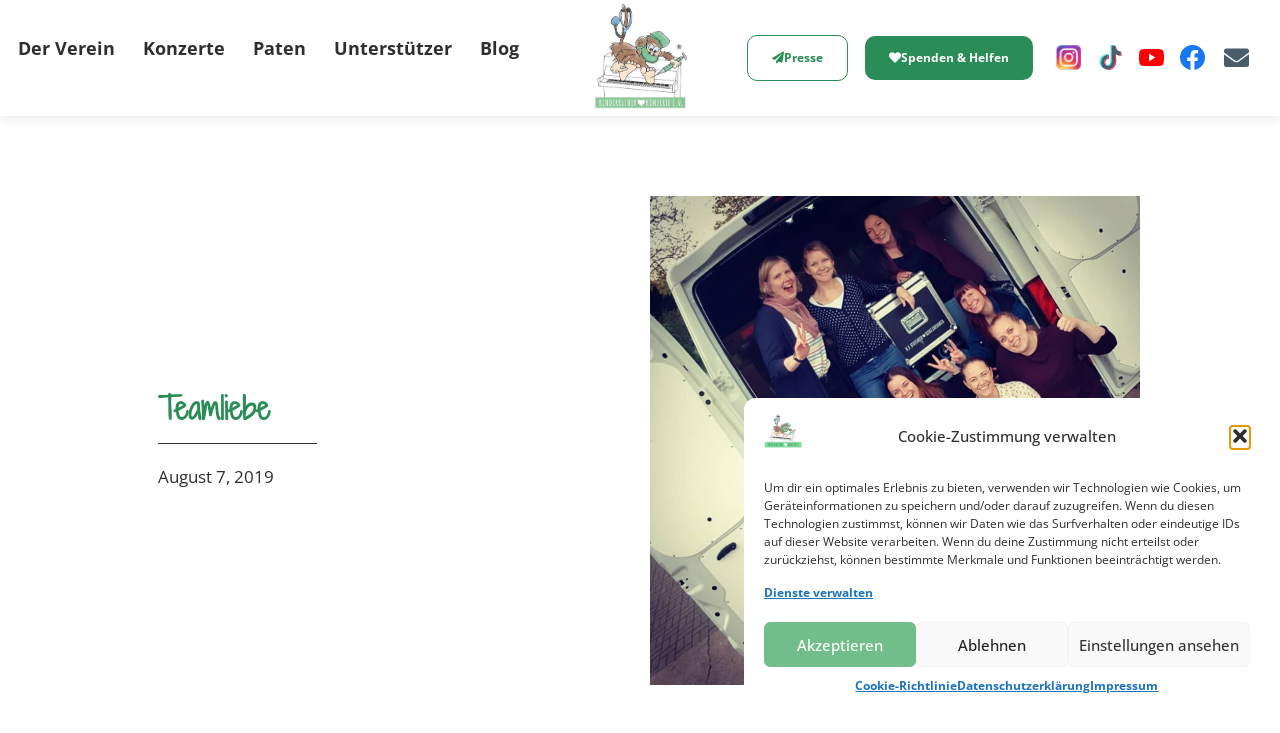

--- FILE ---
content_type: text/html; charset=UTF-8
request_url: https://www.kinderklinikkonzerte.de/news/teamliebe-2/
body_size: 127872
content:
<!doctype html>
<html lang="de" prefix="og: https://ogp.me/ns#">
<head>
	<meta charset="UTF-8">
	<meta name="viewport" content="width=device-width, initial-scale=1">
	<link rel="profile" href="https://gmpg.org/xfn/11">
	
<!-- Suchmaschinen-Optimierung durch Rank Math PRO - https://rankmath.com/ -->
<title>Teamliebe - Kinderklinikkonzerte e.V.</title>
<meta name="description" content="Das muss mal gesagt werden: Wir lieben unser Team. Mittlerweile sind es 26 wundervolle Jungs und Mädels, die sich bei uns mit ganz viel Herz und Leidenschaft"/>
<meta name="robots" content="follow, index, max-snippet:-1, max-video-preview:-1, max-image-preview:large"/>
<link rel="canonical" href="https://www.kinderklinikkonzerte.de/news/teamliebe-2/" />
<meta property="og:locale" content="de_DE" />
<meta property="og:type" content="article" />
<meta property="og:title" content="Teamliebe - Kinderklinikkonzerte e.V." />
<meta property="og:description" content="Das muss mal gesagt werden: Wir lieben unser Team. Mittlerweile sind es 26 wundervolle Jungs und Mädels, die sich bei uns mit ganz viel Herz und Leidenschaft" />
<meta property="og:url" content="https://www.kinderklinikkonzerte.de/news/teamliebe-2/" />
<meta property="og:site_name" content="Kinderklinikkonzerte e.V." />
<meta property="article:section" content="News" />
<meta property="og:updated_time" content="2023-03-08T09:40:42+01:00" />
<meta property="og:image" content="https://www.kinderklinikkonzerte.de/wp-content/uploads/2019/08/Kinderklinikkonzerte_Team_10.jpeg" />
<meta property="og:image:secure_url" content="https://www.kinderklinikkonzerte.de/wp-content/uploads/2019/08/Kinderklinikkonzerte_Team_10.jpeg" />
<meta property="og:image:width" content="960" />
<meta property="og:image:height" content="960" />
<meta property="og:image:alt" content="Teamliebe" />
<meta property="og:image:type" content="image/jpeg" />
<meta property="article:published_time" content="2019-08-07T09:39:50+02:00" />
<meta property="article:modified_time" content="2023-03-08T09:40:42+01:00" />
<meta name="twitter:card" content="summary_large_image" />
<meta name="twitter:title" content="Teamliebe - Kinderklinikkonzerte e.V." />
<meta name="twitter:description" content="Das muss mal gesagt werden: Wir lieben unser Team. Mittlerweile sind es 26 wundervolle Jungs und Mädels, die sich bei uns mit ganz viel Herz und Leidenschaft" />
<meta name="twitter:image" content="https://www.kinderklinikkonzerte.de/wp-content/uploads/2019/08/Kinderklinikkonzerte_Team_10.jpeg" />
<meta name="twitter:label1" content="Verfasst von" />
<meta name="twitter:data1" content="Margarete" />
<meta name="twitter:label2" content="Lesedauer" />
<meta name="twitter:data2" content="1 Minute" />
<script type="application/ld+json" class="rank-math-schema">{"@context":"https://schema.org","@graph":[{"@type":["Person","Organization"],"@id":"https://www.kinderklinikkonzerte.de/#person","name":"Kinderklinikkonzerte e.V.","logo":{"@type":"ImageObject","@id":"https://www.kinderklinikkonzerte.de/#logo","url":"https://www.kinderklinikkonzerte.de/wp-content/uploads/2022/05/cropped-Kinderklinikkonzerte-Logo-web-1.jpg","contentUrl":"https://www.kinderklinikkonzerte.de/wp-content/uploads/2022/05/cropped-Kinderklinikkonzerte-Logo-web-1.jpg","caption":"Kinderklinikkonzerte e.V.","inLanguage":"de","width":"1000","height":"1047"},"image":{"@type":"ImageObject","@id":"https://www.kinderklinikkonzerte.de/#logo","url":"https://www.kinderklinikkonzerte.de/wp-content/uploads/2022/05/cropped-Kinderklinikkonzerte-Logo-web-1.jpg","contentUrl":"https://www.kinderklinikkonzerte.de/wp-content/uploads/2022/05/cropped-Kinderklinikkonzerte-Logo-web-1.jpg","caption":"Kinderklinikkonzerte e.V.","inLanguage":"de","width":"1000","height":"1047"}},{"@type":"WebSite","@id":"https://www.kinderklinikkonzerte.de/#website","url":"https://www.kinderklinikkonzerte.de","name":"Kinderklinikkonzerte e.V.","publisher":{"@id":"https://www.kinderklinikkonzerte.de/#person"},"inLanguage":"de"},{"@type":"ImageObject","@id":"https://www.kinderklinikkonzerte.de/wp-content/uploads/2019/08/Kinderklinikkonzerte_Team_10.jpeg","url":"https://www.kinderklinikkonzerte.de/wp-content/uploads/2019/08/Kinderklinikkonzerte_Team_10.jpeg","width":"960","height":"960","inLanguage":"de"},{"@type":"WebPage","@id":"https://www.kinderklinikkonzerte.de/news/teamliebe-2/#webpage","url":"https://www.kinderklinikkonzerte.de/news/teamliebe-2/","name":"Teamliebe - Kinderklinikkonzerte e.V.","datePublished":"2019-08-07T09:39:50+02:00","dateModified":"2023-03-08T09:40:42+01:00","isPartOf":{"@id":"https://www.kinderklinikkonzerte.de/#website"},"primaryImageOfPage":{"@id":"https://www.kinderklinikkonzerte.de/wp-content/uploads/2019/08/Kinderklinikkonzerte_Team_10.jpeg"},"inLanguage":"de"},{"@type":"Person","@id":"https://www.kinderklinikkonzerte.de/author/margarete/","name":"Margarete","url":"https://www.kinderklinikkonzerte.de/author/margarete/","image":{"@type":"ImageObject","@id":"https://secure.gravatar.com/avatar/b7dad44d79f6a2796af1cad325625d921b22b439303c834bea5ec069eccb6022?s=96&amp;d=mm&amp;r=g","url":"https://secure.gravatar.com/avatar/b7dad44d79f6a2796af1cad325625d921b22b439303c834bea5ec069eccb6022?s=96&amp;d=mm&amp;r=g","caption":"Margarete","inLanguage":"de"}},{"@type":"BlogPosting","headline":"Teamliebe - Kinderklinikkonzerte e.V.","datePublished":"2019-08-07T09:39:50+02:00","dateModified":"2023-03-08T09:40:42+01:00","articleSection":"News","author":{"@id":"https://www.kinderklinikkonzerte.de/author/margarete/","name":"Margarete"},"publisher":{"@id":"https://www.kinderklinikkonzerte.de/#person"},"description":"Das muss mal gesagt werden: Wir lieben unser Team. Mittlerweile sind es 26 wundervolle Jungs und M\u00e4dels, die sich bei uns mit ganz viel Herz und Leidenschaft","name":"Teamliebe - Kinderklinikkonzerte e.V.","@id":"https://www.kinderklinikkonzerte.de/news/teamliebe-2/#richSnippet","isPartOf":{"@id":"https://www.kinderklinikkonzerte.de/news/teamliebe-2/#webpage"},"image":{"@id":"https://www.kinderklinikkonzerte.de/wp-content/uploads/2019/08/Kinderklinikkonzerte_Team_10.jpeg"},"inLanguage":"de","mainEntityOfPage":{"@id":"https://www.kinderklinikkonzerte.de/news/teamliebe-2/#webpage"}}]}</script>
<!-- /Rank Math WordPress SEO Plugin -->

<link rel="alternate" type="application/rss+xml" title="Kinderklinikkonzerte e.V. &raquo; Feed" href="https://www.kinderklinikkonzerte.de/feed/" />
<link rel="alternate" type="application/rss+xml" title="Kinderklinikkonzerte e.V. &raquo; Kommentar-Feed" href="https://www.kinderklinikkonzerte.de/comments/feed/" />
<link rel="alternate" title="oEmbed (JSON)" type="application/json+oembed" href="https://www.kinderklinikkonzerte.de/wp-json/oembed/1.0/embed?url=https%3A%2F%2Fwww.kinderklinikkonzerte.de%2Fnews%2Fteamliebe-2%2F" />
<link rel="alternate" title="oEmbed (XML)" type="text/xml+oembed" href="https://www.kinderklinikkonzerte.de/wp-json/oembed/1.0/embed?url=https%3A%2F%2Fwww.kinderklinikkonzerte.de%2Fnews%2Fteamliebe-2%2F&#038;format=xml" />
<style id='wp-img-auto-sizes-contain-inline-css'>
img:is([sizes=auto i],[sizes^="auto," i]){contain-intrinsic-size:3000px 1500px}
/*# sourceURL=wp-img-auto-sizes-contain-inline-css */
</style>
<link rel='stylesheet' id='anwp-pg-styles-css' href='https://www.kinderklinikkonzerte.de/wp-content/plugins/anwp-post-grid-for-elementor/public/css/styles.min.css?ver=1.3.3' media='all' />
<style id='wp-emoji-styles-inline-css'>

	img.wp-smiley, img.emoji {
		display: inline !important;
		border: none !important;
		box-shadow: none !important;
		height: 1em !important;
		width: 1em !important;
		margin: 0 0.07em !important;
		vertical-align: -0.1em !important;
		background: none !important;
		padding: 0 !important;
	}
/*# sourceURL=wp-emoji-styles-inline-css */
</style>
<link rel='stylesheet' id='cmplz-general-css' href='https://www.kinderklinikkonzerte.de/wp-content/plugins/complianz-gdpr/assets/css/cookieblocker.min.css?ver=1754317547' media='all' />
<link rel='stylesheet' id='hello-elementor-css' href='https://www.kinderklinikkonzerte.de/wp-content/themes/hello-elementor/assets/css/reset.css?ver=3.4.4' media='all' />
<link rel='stylesheet' id='hello-elementor-theme-style-css' href='https://www.kinderklinikkonzerte.de/wp-content/themes/hello-elementor/assets/css/theme.css?ver=3.4.4' media='all' />
<link rel='stylesheet' id='hello-elementor-header-footer-css' href='https://www.kinderklinikkonzerte.de/wp-content/themes/hello-elementor/assets/css/header-footer.css?ver=3.4.4' media='all' />
<link rel='stylesheet' id='elementor-frontend-css' href='https://www.kinderklinikkonzerte.de/wp-content/plugins/elementor/assets/css/frontend.min.css?ver=3.30.3' media='all' />
<link rel='stylesheet' id='elementor-post-7-css' href='https://www.kinderklinikkonzerte.de/wp-content/uploads/elementor/css/post-7.css?ver=1753213415' media='all' />
<link rel='stylesheet' id='widget-nav-menu-css' href='https://www.kinderklinikkonzerte.de/wp-content/plugins/elementor-pro/assets/css/widget-nav-menu.min.css?ver=3.28.0' media='all' />
<link rel='stylesheet' id='widget-image-css' href='https://www.kinderklinikkonzerte.de/wp-content/plugins/elementor/assets/css/widget-image.min.css?ver=3.30.3' media='all' />
<link rel='stylesheet' id='e-animation-grow-css' href='https://www.kinderklinikkonzerte.de/wp-content/plugins/elementor/assets/lib/animations/styles/e-animation-grow.min.css?ver=3.30.3' media='all' />
<link rel='stylesheet' id='widget-icon-list-css' href='https://www.kinderklinikkonzerte.de/wp-content/plugins/elementor/assets/css/widget-icon-list.min.css?ver=3.30.3' media='all' />
<link rel='stylesheet' id='widget-divider-css' href='https://www.kinderklinikkonzerte.de/wp-content/plugins/elementor/assets/css/widget-divider.min.css?ver=3.30.3' media='all' />
<link rel='stylesheet' id='widget-heading-css' href='https://www.kinderklinikkonzerte.de/wp-content/plugins/elementor/assets/css/widget-heading.min.css?ver=3.30.3' media='all' />
<link rel='stylesheet' id='widget-post-info-css' href='https://www.kinderklinikkonzerte.de/wp-content/plugins/elementor-pro/assets/css/widget-post-info.min.css?ver=3.28.0' media='all' />
<link rel='stylesheet' id='elementor-icons-shared-0-css' href='https://www.kinderklinikkonzerte.de/wp-content/plugins/elementor/assets/lib/font-awesome/css/fontawesome.min.css?ver=5.15.3' media='all' />
<link rel='stylesheet' id='elementor-icons-fa-regular-css' href='https://www.kinderklinikkonzerte.de/wp-content/plugins/elementor/assets/lib/font-awesome/css/regular.min.css?ver=5.15.3' media='all' />
<link rel='stylesheet' id='elementor-icons-fa-solid-css' href='https://www.kinderklinikkonzerte.de/wp-content/plugins/elementor/assets/lib/font-awesome/css/solid.min.css?ver=5.15.3' media='all' />
<link rel='stylesheet' id='widget-post-navigation-css' href='https://www.kinderklinikkonzerte.de/wp-content/plugins/elementor-pro/assets/css/widget-post-navigation.min.css?ver=3.28.0' media='all' />
<link rel='stylesheet' id='elementor-icons-css' href='https://www.kinderklinikkonzerte.de/wp-content/plugins/elementor/assets/lib/eicons/css/elementor-icons.min.css?ver=5.43.0' media='all' />
<link rel='stylesheet' id='swiper-css' href='https://www.kinderklinikkonzerte.de/wp-content/plugins/elementor/assets/lib/swiper/v8/css/swiper.min.css?ver=8.4.5' media='all' />
<link rel='stylesheet' id='e-swiper-css' href='https://www.kinderklinikkonzerte.de/wp-content/plugins/elementor/assets/css/conditionals/e-swiper.min.css?ver=3.30.3' media='all' />
<link rel='stylesheet' id='widget-gallery-css' href='https://www.kinderklinikkonzerte.de/wp-content/plugins/elementor-pro/assets/css/widget-gallery.min.css?ver=3.28.0' media='all' />
<link rel='stylesheet' id='elementor-gallery-css' href='https://www.kinderklinikkonzerte.de/wp-content/plugins/elementor/assets/lib/e-gallery/css/e-gallery.min.css?ver=1.2.0' media='all' />
<link rel='stylesheet' id='e-transitions-css' href='https://www.kinderklinikkonzerte.de/wp-content/plugins/elementor-pro/assets/css/conditionals/transitions.min.css?ver=3.28.0' media='all' />
<link rel='stylesheet' id='elementor-post-8701-css' href='https://www.kinderklinikkonzerte.de/wp-content/uploads/elementor/css/post-8701.css?ver=1754024663' media='all' />
<link rel='stylesheet' id='elementor-post-16-css' href='https://www.kinderklinikkonzerte.de/wp-content/uploads/elementor/css/post-16.css?ver=1753431567' media='all' />
<link rel='stylesheet' id='elementor-post-168-css' href='https://www.kinderklinikkonzerte.de/wp-content/uploads/elementor/css/post-168.css?ver=1753213416' media='all' />
<link rel='stylesheet' id='elementor-post-1008-css' href='https://www.kinderklinikkonzerte.de/wp-content/uploads/elementor/css/post-1008.css?ver=1753216523' media='all' />
<link rel='stylesheet' id='hello-elementor-child-style-css' href='https://www.kinderklinikkonzerte.de/wp-content/themes/hello-theme-child-master/style.css?ver=1.0.0' media='all' />
<script src="https://www.kinderklinikkonzerte.de/wp-includes/js/jquery/jquery.min.js?ver=3.7.1" id="jquery-core-js"></script>
<script src="https://www.kinderklinikkonzerte.de/wp-includes/js/jquery/jquery-migrate.min.js?ver=3.4.1" id="jquery-migrate-js"></script>
<link rel="https://api.w.org/" href="https://www.kinderklinikkonzerte.de/wp-json/" /><link rel="alternate" title="JSON" type="application/json" href="https://www.kinderklinikkonzerte.de/wp-json/wp/v2/posts/8701" /><link rel="EditURI" type="application/rsd+xml" title="RSD" href="https://www.kinderklinikkonzerte.de/xmlrpc.php?rsd" />
<meta name="generator" content="WordPress 6.9" />
<link rel='shortlink' href='https://www.kinderklinikkonzerte.de/?p=8701' />
<style>:root {
			--lazy-loader-animation-duration: 300ms;
		}
		  
		.lazyload {
	display: block;
}

.lazyload,
        .lazyloading {
			opacity: 0;
		}


		.lazyloaded {
			opacity: 1;
			transition: opacity 300ms;
			transition: opacity var(--lazy-loader-animation-duration);
		}</style><noscript><style>.lazyload { display: none; } .lazyload[class*="lazy-loader-background-element-"] { display: block; opacity: 1; }</style></noscript>			<style>.cmplz-hidden {
					display: none !important;
				}</style><!-- Analytics by WP Statistics - https://wp-statistics.com -->
<meta name="generator" content="Elementor 3.30.3; features: additional_custom_breakpoints; settings: css_print_method-external, google_font-enabled, font_display-auto">
<script>
jQuery(document).ready(function($) {
var delay = 100; setTimeout(function() {
$('.elementor-tab-title').removeClass('elementor-active');
 $('.elementor-tab-content').css('display', 'none'); }, delay);
});
</script>

			<style>
				.e-con.e-parent:nth-of-type(n+4):not(.e-lazyloaded):not(.e-no-lazyload),
				.e-con.e-parent:nth-of-type(n+4):not(.e-lazyloaded):not(.e-no-lazyload) * {
					background-image: none !important;
				}
				@media screen and (max-height: 1024px) {
					.e-con.e-parent:nth-of-type(n+3):not(.e-lazyloaded):not(.e-no-lazyload),
					.e-con.e-parent:nth-of-type(n+3):not(.e-lazyloaded):not(.e-no-lazyload) * {
						background-image: none !important;
					}
				}
				@media screen and (max-height: 640px) {
					.e-con.e-parent:nth-of-type(n+2):not(.e-lazyloaded):not(.e-no-lazyload),
					.e-con.e-parent:nth-of-type(n+2):not(.e-lazyloaded):not(.e-no-lazyload) * {
						background-image: none !important;
					}
				}
			</style>
			<meta name="generator" content="Powered by Slider Revolution 6.7.34 - responsive, Mobile-Friendly Slider Plugin for WordPress with comfortable drag and drop interface." />
<link rel="icon" href="https://www.kinderklinikkonzerte.de/wp-content/uploads/2022/05/cropped-kiko-logo-192x192-1-150x150.png" sizes="32x32" />
<link rel="icon" href="https://www.kinderklinikkonzerte.de/wp-content/uploads/2022/05/cropped-kiko-logo-192x192-1.png" sizes="192x192" />
<link rel="apple-touch-icon" href="https://www.kinderklinikkonzerte.de/wp-content/uploads/2022/05/cropped-kiko-logo-192x192-1.png" />
<meta name="msapplication-TileImage" content="https://www.kinderklinikkonzerte.de/wp-content/uploads/2022/05/cropped-kiko-logo-192x192-1.png" />
<script>function setREVStartSize(e){
			//window.requestAnimationFrame(function() {
				window.RSIW = window.RSIW===undefined ? window.innerWidth : window.RSIW;
				window.RSIH = window.RSIH===undefined ? window.innerHeight : window.RSIH;
				try {
					var pw = document.getElementById(e.c).parentNode.offsetWidth,
						newh;
					pw = pw===0 || isNaN(pw) || (e.l=="fullwidth" || e.layout=="fullwidth") ? window.RSIW : pw;
					e.tabw = e.tabw===undefined ? 0 : parseInt(e.tabw);
					e.thumbw = e.thumbw===undefined ? 0 : parseInt(e.thumbw);
					e.tabh = e.tabh===undefined ? 0 : parseInt(e.tabh);
					e.thumbh = e.thumbh===undefined ? 0 : parseInt(e.thumbh);
					e.tabhide = e.tabhide===undefined ? 0 : parseInt(e.tabhide);
					e.thumbhide = e.thumbhide===undefined ? 0 : parseInt(e.thumbhide);
					e.mh = e.mh===undefined || e.mh=="" || e.mh==="auto" ? 0 : parseInt(e.mh,0);
					if(e.layout==="fullscreen" || e.l==="fullscreen")
						newh = Math.max(e.mh,window.RSIH);
					else{
						e.gw = Array.isArray(e.gw) ? e.gw : [e.gw];
						for (var i in e.rl) if (e.gw[i]===undefined || e.gw[i]===0) e.gw[i] = e.gw[i-1];
						e.gh = e.el===undefined || e.el==="" || (Array.isArray(e.el) && e.el.length==0)? e.gh : e.el;
						e.gh = Array.isArray(e.gh) ? e.gh : [e.gh];
						for (var i in e.rl) if (e.gh[i]===undefined || e.gh[i]===0) e.gh[i] = e.gh[i-1];
											
						var nl = new Array(e.rl.length),
							ix = 0,
							sl;
						e.tabw = e.tabhide>=pw ? 0 : e.tabw;
						e.thumbw = e.thumbhide>=pw ? 0 : e.thumbw;
						e.tabh = e.tabhide>=pw ? 0 : e.tabh;
						e.thumbh = e.thumbhide>=pw ? 0 : e.thumbh;
						for (var i in e.rl) nl[i] = e.rl[i]<window.RSIW ? 0 : e.rl[i];
						sl = nl[0];
						for (var i in nl) if (sl>nl[i] && nl[i]>0) { sl = nl[i]; ix=i;}
						var m = pw>(e.gw[ix]+e.tabw+e.thumbw) ? 1 : (pw-(e.tabw+e.thumbw)) / (e.gw[ix]);
						newh =  (e.gh[ix] * m) + (e.tabh + e.thumbh);
					}
					var el = document.getElementById(e.c);
					if (el!==null && el) el.style.height = newh+"px";
					el = document.getElementById(e.c+"_wrapper");
					if (el!==null && el) {
						el.style.height = newh+"px";
						el.style.display = "block";
					}
				} catch(e){
					console.log("Failure at Presize of Slider:" + e)
				}
			//});
		  };</script>
<style id='global-styles-inline-css'>
:root{--wp--preset--aspect-ratio--square: 1;--wp--preset--aspect-ratio--4-3: 4/3;--wp--preset--aspect-ratio--3-4: 3/4;--wp--preset--aspect-ratio--3-2: 3/2;--wp--preset--aspect-ratio--2-3: 2/3;--wp--preset--aspect-ratio--16-9: 16/9;--wp--preset--aspect-ratio--9-16: 9/16;--wp--preset--color--black: #000000;--wp--preset--color--cyan-bluish-gray: #abb8c3;--wp--preset--color--white: #ffffff;--wp--preset--color--pale-pink: #f78da7;--wp--preset--color--vivid-red: #cf2e2e;--wp--preset--color--luminous-vivid-orange: #ff6900;--wp--preset--color--luminous-vivid-amber: #fcb900;--wp--preset--color--light-green-cyan: #7bdcb5;--wp--preset--color--vivid-green-cyan: #00d084;--wp--preset--color--pale-cyan-blue: #8ed1fc;--wp--preset--color--vivid-cyan-blue: #0693e3;--wp--preset--color--vivid-purple: #9b51e0;--wp--preset--gradient--vivid-cyan-blue-to-vivid-purple: linear-gradient(135deg,rgb(6,147,227) 0%,rgb(155,81,224) 100%);--wp--preset--gradient--light-green-cyan-to-vivid-green-cyan: linear-gradient(135deg,rgb(122,220,180) 0%,rgb(0,208,130) 100%);--wp--preset--gradient--luminous-vivid-amber-to-luminous-vivid-orange: linear-gradient(135deg,rgb(252,185,0) 0%,rgb(255,105,0) 100%);--wp--preset--gradient--luminous-vivid-orange-to-vivid-red: linear-gradient(135deg,rgb(255,105,0) 0%,rgb(207,46,46) 100%);--wp--preset--gradient--very-light-gray-to-cyan-bluish-gray: linear-gradient(135deg,rgb(238,238,238) 0%,rgb(169,184,195) 100%);--wp--preset--gradient--cool-to-warm-spectrum: linear-gradient(135deg,rgb(74,234,220) 0%,rgb(151,120,209) 20%,rgb(207,42,186) 40%,rgb(238,44,130) 60%,rgb(251,105,98) 80%,rgb(254,248,76) 100%);--wp--preset--gradient--blush-light-purple: linear-gradient(135deg,rgb(255,206,236) 0%,rgb(152,150,240) 100%);--wp--preset--gradient--blush-bordeaux: linear-gradient(135deg,rgb(254,205,165) 0%,rgb(254,45,45) 50%,rgb(107,0,62) 100%);--wp--preset--gradient--luminous-dusk: linear-gradient(135deg,rgb(255,203,112) 0%,rgb(199,81,192) 50%,rgb(65,88,208) 100%);--wp--preset--gradient--pale-ocean: linear-gradient(135deg,rgb(255,245,203) 0%,rgb(182,227,212) 50%,rgb(51,167,181) 100%);--wp--preset--gradient--electric-grass: linear-gradient(135deg,rgb(202,248,128) 0%,rgb(113,206,126) 100%);--wp--preset--gradient--midnight: linear-gradient(135deg,rgb(2,3,129) 0%,rgb(40,116,252) 100%);--wp--preset--font-size--small: 13px;--wp--preset--font-size--medium: 20px;--wp--preset--font-size--large: 36px;--wp--preset--font-size--x-large: 42px;--wp--preset--spacing--20: 0.44rem;--wp--preset--spacing--30: 0.67rem;--wp--preset--spacing--40: 1rem;--wp--preset--spacing--50: 1.5rem;--wp--preset--spacing--60: 2.25rem;--wp--preset--spacing--70: 3.38rem;--wp--preset--spacing--80: 5.06rem;--wp--preset--shadow--natural: 6px 6px 9px rgba(0, 0, 0, 0.2);--wp--preset--shadow--deep: 12px 12px 50px rgba(0, 0, 0, 0.4);--wp--preset--shadow--sharp: 6px 6px 0px rgba(0, 0, 0, 0.2);--wp--preset--shadow--outlined: 6px 6px 0px -3px rgb(255, 255, 255), 6px 6px rgb(0, 0, 0);--wp--preset--shadow--crisp: 6px 6px 0px rgb(0, 0, 0);}:root { --wp--style--global--content-size: 800px;--wp--style--global--wide-size: 1200px; }:where(body) { margin: 0; }.wp-site-blocks > .alignleft { float: left; margin-right: 2em; }.wp-site-blocks > .alignright { float: right; margin-left: 2em; }.wp-site-blocks > .aligncenter { justify-content: center; margin-left: auto; margin-right: auto; }:where(.wp-site-blocks) > * { margin-block-start: 24px; margin-block-end: 0; }:where(.wp-site-blocks) > :first-child { margin-block-start: 0; }:where(.wp-site-blocks) > :last-child { margin-block-end: 0; }:root { --wp--style--block-gap: 24px; }:root :where(.is-layout-flow) > :first-child{margin-block-start: 0;}:root :where(.is-layout-flow) > :last-child{margin-block-end: 0;}:root :where(.is-layout-flow) > *{margin-block-start: 24px;margin-block-end: 0;}:root :where(.is-layout-constrained) > :first-child{margin-block-start: 0;}:root :where(.is-layout-constrained) > :last-child{margin-block-end: 0;}:root :where(.is-layout-constrained) > *{margin-block-start: 24px;margin-block-end: 0;}:root :where(.is-layout-flex){gap: 24px;}:root :where(.is-layout-grid){gap: 24px;}.is-layout-flow > .alignleft{float: left;margin-inline-start: 0;margin-inline-end: 2em;}.is-layout-flow > .alignright{float: right;margin-inline-start: 2em;margin-inline-end: 0;}.is-layout-flow > .aligncenter{margin-left: auto !important;margin-right: auto !important;}.is-layout-constrained > .alignleft{float: left;margin-inline-start: 0;margin-inline-end: 2em;}.is-layout-constrained > .alignright{float: right;margin-inline-start: 2em;margin-inline-end: 0;}.is-layout-constrained > .aligncenter{margin-left: auto !important;margin-right: auto !important;}.is-layout-constrained > :where(:not(.alignleft):not(.alignright):not(.alignfull)){max-width: var(--wp--style--global--content-size);margin-left: auto !important;margin-right: auto !important;}.is-layout-constrained > .alignwide{max-width: var(--wp--style--global--wide-size);}body .is-layout-flex{display: flex;}.is-layout-flex{flex-wrap: wrap;align-items: center;}.is-layout-flex > :is(*, div){margin: 0;}body .is-layout-grid{display: grid;}.is-layout-grid > :is(*, div){margin: 0;}body{padding-top: 0px;padding-right: 0px;padding-bottom: 0px;padding-left: 0px;}a:where(:not(.wp-element-button)){text-decoration: underline;}:root :where(.wp-element-button, .wp-block-button__link){background-color: #32373c;border-width: 0;color: #fff;font-family: inherit;font-size: inherit;font-style: inherit;font-weight: inherit;letter-spacing: inherit;line-height: inherit;padding-top: calc(0.667em + 2px);padding-right: calc(1.333em + 2px);padding-bottom: calc(0.667em + 2px);padding-left: calc(1.333em + 2px);text-decoration: none;text-transform: inherit;}.has-black-color{color: var(--wp--preset--color--black) !important;}.has-cyan-bluish-gray-color{color: var(--wp--preset--color--cyan-bluish-gray) !important;}.has-white-color{color: var(--wp--preset--color--white) !important;}.has-pale-pink-color{color: var(--wp--preset--color--pale-pink) !important;}.has-vivid-red-color{color: var(--wp--preset--color--vivid-red) !important;}.has-luminous-vivid-orange-color{color: var(--wp--preset--color--luminous-vivid-orange) !important;}.has-luminous-vivid-amber-color{color: var(--wp--preset--color--luminous-vivid-amber) !important;}.has-light-green-cyan-color{color: var(--wp--preset--color--light-green-cyan) !important;}.has-vivid-green-cyan-color{color: var(--wp--preset--color--vivid-green-cyan) !important;}.has-pale-cyan-blue-color{color: var(--wp--preset--color--pale-cyan-blue) !important;}.has-vivid-cyan-blue-color{color: var(--wp--preset--color--vivid-cyan-blue) !important;}.has-vivid-purple-color{color: var(--wp--preset--color--vivid-purple) !important;}.has-black-background-color{background-color: var(--wp--preset--color--black) !important;}.has-cyan-bluish-gray-background-color{background-color: var(--wp--preset--color--cyan-bluish-gray) !important;}.has-white-background-color{background-color: var(--wp--preset--color--white) !important;}.has-pale-pink-background-color{background-color: var(--wp--preset--color--pale-pink) !important;}.has-vivid-red-background-color{background-color: var(--wp--preset--color--vivid-red) !important;}.has-luminous-vivid-orange-background-color{background-color: var(--wp--preset--color--luminous-vivid-orange) !important;}.has-luminous-vivid-amber-background-color{background-color: var(--wp--preset--color--luminous-vivid-amber) !important;}.has-light-green-cyan-background-color{background-color: var(--wp--preset--color--light-green-cyan) !important;}.has-vivid-green-cyan-background-color{background-color: var(--wp--preset--color--vivid-green-cyan) !important;}.has-pale-cyan-blue-background-color{background-color: var(--wp--preset--color--pale-cyan-blue) !important;}.has-vivid-cyan-blue-background-color{background-color: var(--wp--preset--color--vivid-cyan-blue) !important;}.has-vivid-purple-background-color{background-color: var(--wp--preset--color--vivid-purple) !important;}.has-black-border-color{border-color: var(--wp--preset--color--black) !important;}.has-cyan-bluish-gray-border-color{border-color: var(--wp--preset--color--cyan-bluish-gray) !important;}.has-white-border-color{border-color: var(--wp--preset--color--white) !important;}.has-pale-pink-border-color{border-color: var(--wp--preset--color--pale-pink) !important;}.has-vivid-red-border-color{border-color: var(--wp--preset--color--vivid-red) !important;}.has-luminous-vivid-orange-border-color{border-color: var(--wp--preset--color--luminous-vivid-orange) !important;}.has-luminous-vivid-amber-border-color{border-color: var(--wp--preset--color--luminous-vivid-amber) !important;}.has-light-green-cyan-border-color{border-color: var(--wp--preset--color--light-green-cyan) !important;}.has-vivid-green-cyan-border-color{border-color: var(--wp--preset--color--vivid-green-cyan) !important;}.has-pale-cyan-blue-border-color{border-color: var(--wp--preset--color--pale-cyan-blue) !important;}.has-vivid-cyan-blue-border-color{border-color: var(--wp--preset--color--vivid-cyan-blue) !important;}.has-vivid-purple-border-color{border-color: var(--wp--preset--color--vivid-purple) !important;}.has-vivid-cyan-blue-to-vivid-purple-gradient-background{background: var(--wp--preset--gradient--vivid-cyan-blue-to-vivid-purple) !important;}.has-light-green-cyan-to-vivid-green-cyan-gradient-background{background: var(--wp--preset--gradient--light-green-cyan-to-vivid-green-cyan) !important;}.has-luminous-vivid-amber-to-luminous-vivid-orange-gradient-background{background: var(--wp--preset--gradient--luminous-vivid-amber-to-luminous-vivid-orange) !important;}.has-luminous-vivid-orange-to-vivid-red-gradient-background{background: var(--wp--preset--gradient--luminous-vivid-orange-to-vivid-red) !important;}.has-very-light-gray-to-cyan-bluish-gray-gradient-background{background: var(--wp--preset--gradient--very-light-gray-to-cyan-bluish-gray) !important;}.has-cool-to-warm-spectrum-gradient-background{background: var(--wp--preset--gradient--cool-to-warm-spectrum) !important;}.has-blush-light-purple-gradient-background{background: var(--wp--preset--gradient--blush-light-purple) !important;}.has-blush-bordeaux-gradient-background{background: var(--wp--preset--gradient--blush-bordeaux) !important;}.has-luminous-dusk-gradient-background{background: var(--wp--preset--gradient--luminous-dusk) !important;}.has-pale-ocean-gradient-background{background: var(--wp--preset--gradient--pale-ocean) !important;}.has-electric-grass-gradient-background{background: var(--wp--preset--gradient--electric-grass) !important;}.has-midnight-gradient-background{background: var(--wp--preset--gradient--midnight) !important;}.has-small-font-size{font-size: var(--wp--preset--font-size--small) !important;}.has-medium-font-size{font-size: var(--wp--preset--font-size--medium) !important;}.has-large-font-size{font-size: var(--wp--preset--font-size--large) !important;}.has-x-large-font-size{font-size: var(--wp--preset--font-size--x-large) !important;}
/*# sourceURL=global-styles-inline-css */
</style>
<link rel='stylesheet' id='elementor-post-152-css' href='https://www.kinderklinikkonzerte.de/wp-content/uploads/elementor/css/post-152.css?ver=1753213416' media='all' />
<link rel='stylesheet' id='e-animation-float-css' href='https://www.kinderklinikkonzerte.de/wp-content/plugins/elementor/assets/lib/animations/styles/e-animation-float.min.css?ver=3.30.3' media='all' />
<link rel='stylesheet' id='e-animation-slideInRight-css' href='https://www.kinderklinikkonzerte.de/wp-content/plugins/elementor/assets/lib/animations/styles/slideInRight.min.css?ver=3.30.3' media='all' />
<link rel='stylesheet' id='e-popup-css' href='https://www.kinderklinikkonzerte.de/wp-content/plugins/elementor-pro/assets/css/conditionals/popup.min.css?ver=3.28.0' media='all' />
<link rel='stylesheet' id='elementor-icons-fa-brands-css' href='https://www.kinderklinikkonzerte.de/wp-content/plugins/elementor/assets/lib/font-awesome/css/brands.min.css?ver=5.15.3' media='all' />
<link rel='stylesheet' id='rs-plugin-settings-css' href='//www.kinderklinikkonzerte.de/wp-content/plugins/revslider/sr6/assets/css/rs6.css?ver=6.7.34' media='all' />
<style id='rs-plugin-settings-inline-css'>
#rs-demo-id {}
/*# sourceURL=rs-plugin-settings-inline-css */
</style>
</head>
<body data-cmplz=2 class="wp-singular post-template-default single single-post postid-8701 single-format-standard wp-custom-logo wp-embed-responsive wp-theme-hello-elementor wp-child-theme-hello-theme-child-master theme--hello-elementor hello-elementor-default elementor-default elementor-kit-7 elementor-page elementor-page-8701 elementor-page-1008">


<a class="skip-link screen-reader-text" href="#content">Zum Inhalt springen</a>

		<div data-elementor-type="header" data-elementor-id="16" class="elementor elementor-16 elementor-location-header" data-elementor-post-type="elementor_library">
					<header class="elementor-section elementor-top-section elementor-element elementor-element-157cc11 elementor-section-full_width elementor-section-content-middle elementor-reverse-mobile sticky-header elementor-section-height-default elementor-section-height-default" data-id="157cc11" data-element_type="section" data-settings="{&quot;background_background&quot;:&quot;classic&quot;}">
						<div class="elementor-container elementor-column-gap-no">
					<div class="elementor-column elementor-col-33 elementor-top-column elementor-element elementor-element-2e372be" data-id="2e372be" data-element_type="column">
			<div class="elementor-widget-wrap elementor-element-populated">
						<div class="elementor-element elementor-element-390015a elementor-nav-menu__align-center elementor-hidden-tablet elementor-hidden-mobile elementor-nav-menu--stretch elementor-nav-menu--dropdown-tablet elementor-nav-menu__text-align-aside elementor-nav-menu--toggle elementor-nav-menu--burger elementor-widget elementor-widget-nav-menu" data-id="390015a" data-element_type="widget" data-settings="{&quot;submenu_icon&quot;:{&quot;value&quot;:&quot;&lt;i class=\&quot;fas fa-angle-down\&quot;&gt;&lt;\/i&gt;&quot;,&quot;library&quot;:&quot;fa-solid&quot;},&quot;full_width&quot;:&quot;stretch&quot;,&quot;layout&quot;:&quot;horizontal&quot;,&quot;toggle&quot;:&quot;burger&quot;}" data-widget_type="nav-menu.default">
				<div class="elementor-widget-container">
								<nav aria-label="Menü" class="elementor-nav-menu--main elementor-nav-menu__container elementor-nav-menu--layout-horizontal e--pointer-double-line e--animation-fade">
				<ul id="menu-1-390015a" class="elementor-nav-menu"><li class="menu-item menu-item-type-post_type menu-item-object-page menu-item-673"><a href="https://www.kinderklinikkonzerte.de/was-der-verein-macht/" class="elementor-item">Der Verein</a></li>
<li class="menu-item menu-item-type-post_type menu-item-object-page menu-item-1092"><a href="https://www.kinderklinikkonzerte.de/konzerte/" class="elementor-item">Konzerte</a></li>
<li class="menu-item menu-item-type-post_type menu-item-object-page menu-item-10053"><a href="https://www.kinderklinikkonzerte.de/paten/" class="elementor-item">Paten</a></li>
<li class="menu-item menu-item-type-post_type menu-item-object-page menu-item-9484"><a href="https://www.kinderklinikkonzerte.de/kinderklinikkonzerte-unterstuetzer/" class="elementor-item">Unterstützer</a></li>
<li class="menu-item menu-item-type-post_type menu-item-object-page menu-item-114"><a href="https://www.kinderklinikkonzerte.de/blog/" class="elementor-item">Blog</a></li>
</ul>			</nav>
					<div class="elementor-menu-toggle" role="button" tabindex="0" aria-label="Menü Umschalter" aria-expanded="false">
			<i aria-hidden="true" role="presentation" class="elementor-menu-toggle__icon--open eicon-menu-bar"></i><i aria-hidden="true" role="presentation" class="elementor-menu-toggle__icon--close eicon-close"></i>		</div>
					<nav class="elementor-nav-menu--dropdown elementor-nav-menu__container" aria-hidden="true">
				<ul id="menu-2-390015a" class="elementor-nav-menu"><li class="menu-item menu-item-type-post_type menu-item-object-page menu-item-673"><a href="https://www.kinderklinikkonzerte.de/was-der-verein-macht/" class="elementor-item" tabindex="-1">Der Verein</a></li>
<li class="menu-item menu-item-type-post_type menu-item-object-page menu-item-1092"><a href="https://www.kinderklinikkonzerte.de/konzerte/" class="elementor-item" tabindex="-1">Konzerte</a></li>
<li class="menu-item menu-item-type-post_type menu-item-object-page menu-item-10053"><a href="https://www.kinderklinikkonzerte.de/paten/" class="elementor-item" tabindex="-1">Paten</a></li>
<li class="menu-item menu-item-type-post_type menu-item-object-page menu-item-9484"><a href="https://www.kinderklinikkonzerte.de/kinderklinikkonzerte-unterstuetzer/" class="elementor-item" tabindex="-1">Unterstützer</a></li>
<li class="menu-item menu-item-type-post_type menu-item-object-page menu-item-114"><a href="https://www.kinderklinikkonzerte.de/blog/" class="elementor-item" tabindex="-1">Blog</a></li>
</ul>			</nav>
						</div>
				</div>
				<div class="elementor-element elementor-element-9c4e223 elementor-hidden-desktop elementor-widget elementor-widget-image" data-id="9c4e223" data-element_type="widget" data-widget_type="image.default">
				<div class="elementor-widget-container">
																<a href="#elementor-action%3Aaction%3Dpopup%3Aopen%26settings%3DeyJpZCI6IjE1MiIsInRvZ2dsZSI6ZmFsc2V9">
							<img fetchpriority="high" width="512" height="512" src="https://www.kinderklinikkonzerte.de/wp-content/uploads/2022/05/menu.png" class="attachment-large size-large wp-image-1047" alt="" srcset="https://www.kinderklinikkonzerte.de/wp-content/uploads/2022/05/menu.png 512w, https://www.kinderklinikkonzerte.de/wp-content/uploads/2022/05/menu-300x300.png 300w, https://www.kinderklinikkonzerte.de/wp-content/uploads/2022/05/menu-150x150.png 150w" sizes="(max-width: 512px) 100vw, 512px" />								</a>
															</div>
				</div>
					</div>
		</div>
				<div class="elementor-column elementor-col-33 elementor-top-column elementor-element elementor-element-4db74c4" data-id="4db74c4" data-element_type="column">
			<div class="elementor-widget-wrap elementor-element-populated">
						<div class="elementor-element elementor-element-bedb1d9 e-transform elementor-widget elementor-widget-image" data-id="bedb1d9" data-element_type="widget" data-settings="{&quot;_animation&quot;:&quot;none&quot;,&quot;_transform_translateY_effect_hover&quot;:{&quot;unit&quot;:&quot;px&quot;,&quot;size&quot;:-10,&quot;sizes&quot;:[]},&quot;_transform_translateX_effect_hover&quot;:{&quot;unit&quot;:&quot;px&quot;,&quot;size&quot;:&quot;&quot;,&quot;sizes&quot;:[]},&quot;_transform_translateX_effect_hover_tablet&quot;:{&quot;unit&quot;:&quot;px&quot;,&quot;size&quot;:&quot;&quot;,&quot;sizes&quot;:[]},&quot;_transform_translateX_effect_hover_mobile&quot;:{&quot;unit&quot;:&quot;px&quot;,&quot;size&quot;:&quot;&quot;,&quot;sizes&quot;:[]},&quot;_transform_translateY_effect_hover_tablet&quot;:{&quot;unit&quot;:&quot;px&quot;,&quot;size&quot;:&quot;&quot;,&quot;sizes&quot;:[]},&quot;_transform_translateY_effect_hover_mobile&quot;:{&quot;unit&quot;:&quot;px&quot;,&quot;size&quot;:&quot;&quot;,&quot;sizes&quot;:[]}}" data-widget_type="image.default">
				<div class="elementor-widget-container">
																<a href="https://www.kinderklinikkonzerte.de/">
							<img width="287" height="300" src="https://www.kinderklinikkonzerte.de/wp-content/uploads/2022/05/Kinderklinikkonzerte-Logo-web-287x300.jpg" class="attachment-medium size-medium wp-image-897" alt="Logo" srcset="https://www.kinderklinikkonzerte.de/wp-content/uploads/2022/05/Kinderklinikkonzerte-Logo-web-287x300.jpg 287w, https://www.kinderklinikkonzerte.de/wp-content/uploads/2022/05/Kinderklinikkonzerte-Logo-web-978x1024.jpg 978w, https://www.kinderklinikkonzerte.de/wp-content/uploads/2022/05/Kinderklinikkonzerte-Logo-web-768x804.jpg 768w, https://www.kinderklinikkonzerte.de/wp-content/uploads/2022/05/Kinderklinikkonzerte-Logo-web.jpg 1000w" sizes="(max-width: 287px) 100vw, 287px" />								</a>
															</div>
				</div>
					</div>
		</div>
				<div class="elementor-column elementor-col-33 elementor-top-column elementor-element elementor-element-2a04c04 elementor-hidden-mobile" data-id="2a04c04" data-element_type="column">
			<div class="elementor-widget-wrap elementor-element-populated">
						<section class="elementor-section elementor-inner-section elementor-element elementor-element-687072e elementor-section-content-middle elementor-reverse-tablet elementor-section-boxed elementor-section-height-default elementor-section-height-default" data-id="687072e" data-element_type="section">
						<div class="elementor-container elementor-column-gap-default">
					<div class="elementor-column elementor-col-33 elementor-inner-column elementor-element elementor-element-69e1f63" data-id="69e1f63" data-element_type="column">
			<div class="elementor-widget-wrap elementor-element-populated">
						<div class="elementor-element elementor-element-29f39c9 e-transform elementor-align-right elementor-tablet-align-justify elementor-widget elementor-widget-button" data-id="29f39c9" data-element_type="widget" data-settings="{&quot;_transform_translateY_effect_hover&quot;:{&quot;unit&quot;:&quot;px&quot;,&quot;size&quot;:-5,&quot;sizes&quot;:[]},&quot;_transform_translateX_effect_hover&quot;:{&quot;unit&quot;:&quot;px&quot;,&quot;size&quot;:&quot;&quot;,&quot;sizes&quot;:[]},&quot;_transform_translateX_effect_hover_tablet&quot;:{&quot;unit&quot;:&quot;px&quot;,&quot;size&quot;:&quot;&quot;,&quot;sizes&quot;:[]},&quot;_transform_translateX_effect_hover_mobile&quot;:{&quot;unit&quot;:&quot;px&quot;,&quot;size&quot;:&quot;&quot;,&quot;sizes&quot;:[]},&quot;_transform_translateY_effect_hover_tablet&quot;:{&quot;unit&quot;:&quot;px&quot;,&quot;size&quot;:&quot;&quot;,&quot;sizes&quot;:[]},&quot;_transform_translateY_effect_hover_mobile&quot;:{&quot;unit&quot;:&quot;px&quot;,&quot;size&quot;:&quot;&quot;,&quot;sizes&quot;:[]}}" data-widget_type="button.default">
				<div class="elementor-widget-container">
									<div class="elementor-button-wrapper">
					<a class="elementor-button elementor-button-link elementor-size-sm elementor-animation-grow" href="https://www.kinderklinikkonzerte.de/presse/">
						<span class="elementor-button-content-wrapper">
						<span class="elementor-button-icon">
				<i aria-hidden="true" class="fas fa-paper-plane"></i>			</span>
									<span class="elementor-button-text">Presse</span>
					</span>
					</a>
				</div>
								</div>
				</div>
					</div>
		</div>
				<div class="elementor-column elementor-col-33 elementor-inner-column elementor-element elementor-element-4810c71" data-id="4810c71" data-element_type="column">
			<div class="elementor-widget-wrap elementor-element-populated">
						<div class="elementor-element elementor-element-e9a664b e-transform elementor-align-center elementor-tablet-align-justify elementor-widget__width-initial elementor-widget elementor-widget-button" data-id="e9a664b" data-element_type="widget" data-settings="{&quot;_transform_translateY_effect_hover&quot;:{&quot;unit&quot;:&quot;px&quot;,&quot;size&quot;:-5,&quot;sizes&quot;:[]},&quot;_transform_translateX_effect_hover&quot;:{&quot;unit&quot;:&quot;px&quot;,&quot;size&quot;:&quot;&quot;,&quot;sizes&quot;:[]},&quot;_transform_translateX_effect_hover_tablet&quot;:{&quot;unit&quot;:&quot;px&quot;,&quot;size&quot;:&quot;&quot;,&quot;sizes&quot;:[]},&quot;_transform_translateX_effect_hover_mobile&quot;:{&quot;unit&quot;:&quot;px&quot;,&quot;size&quot;:&quot;&quot;,&quot;sizes&quot;:[]},&quot;_transform_translateY_effect_hover_tablet&quot;:{&quot;unit&quot;:&quot;px&quot;,&quot;size&quot;:&quot;&quot;,&quot;sizes&quot;:[]},&quot;_transform_translateY_effect_hover_mobile&quot;:{&quot;unit&quot;:&quot;px&quot;,&quot;size&quot;:&quot;&quot;,&quot;sizes&quot;:[]}}" data-widget_type="button.default">
				<div class="elementor-widget-container">
									<div class="elementor-button-wrapper">
					<a class="elementor-button elementor-button-link elementor-size-sm elementor-animation-grow" href="https://www.kinderklinikkonzerte.de/spenden-helfen/">
						<span class="elementor-button-content-wrapper">
						<span class="elementor-button-icon">
				<i aria-hidden="true" class="fas fa-heart"></i>			</span>
									<span class="elementor-button-text">Spenden &amp; Helfen</span>
					</span>
					</a>
				</div>
								</div>
				</div>
					</div>
		</div>
				<div class="elementor-column elementor-col-33 elementor-inner-column elementor-element elementor-element-e4ae4a0" data-id="e4ae4a0" data-element_type="column">
			<div class="elementor-widget-wrap elementor-element-populated">
						<div class="elementor-element elementor-element-0e4a606 elementor-icon-list--layout-inline elementor-tablet-align-center elementor-align-center elementor-list-item-link-full_width elementor-widget elementor-widget-icon-list" data-id="0e4a606" data-element_type="widget" data-widget_type="icon-list.default">
				<div class="elementor-widget-container">
							<ul class="elementor-icon-list-items elementor-inline-items">
							<li class="elementor-icon-list-item elementor-inline-item">
											<a href="https://www.instagram.com/kinderklinikkonzerte/" target="_blank">

												<span class="elementor-icon-list-icon">
							<svg xmlns="http://www.w3.org/2000/svg" xmlns:xlink="http://www.w3.org/1999/xlink" width="31" height="31" viewBox="0 0 31 31" fill="none"><rect x="0.681641" y="0.204102" width="30.1715" height="30.1715" fill="url(#pattern0)"></rect><defs><pattern id="pattern0" patternContentUnits="objectBoundingBox" width="1" height="1"><use xlink:href="#image0" transform="scale(0.00333333)"></use></pattern><image id="image0" width="300" height="300" xlink:href="[data-uri]"></image></defs></svg>						</span>
										<span class="elementor-icon-list-text"></span>
											</a>
									</li>
								<li class="elementor-icon-list-item elementor-inline-item">
											<a href="https://www.tiktok.com/@kinderklinikkonzerte" target="_blank">

												<span class="elementor-icon-list-icon">
							<svg xmlns="http://www.w3.org/2000/svg" viewBox="0 0 293768 333327" fill-rule="evenodd" clip-rule="evenodd"><path d="M204958 0c5369 45832 32829 78170 77253 81022v43471l-287 27V87593c-44424-2850-69965-30183-75333-76015l-47060-1v192819c6791 86790-60835 89368-86703 56462 30342 18977 79608 6642 73766-68039V0h58365zM78515 319644c-26591-5471-50770-21358-64969-44588-34496-56437-3401-148418 96651-157884v54345l-164 27v-40773C17274 145544 7961 245185 33650 286633c9906 15984 26169 27227 44864 33011z" fill="#26f4ee"></path><path d="M218434 11587c3505 29920 15609 55386 35948 70259-27522-10602-43651-34934-47791-70262l11843 3zm63489 82463c3786 804 7734 1348 11844 1611v51530c-25770 2537-48321-5946-74600-21749l4034 88251c0 28460 106 41467-15166 67648-34260 58734-95927 63376-137628 35401 54529 22502 137077-4810 136916-103049v-96320c26279 15803 48830 24286 74600 21748V94050zm-171890 37247c5390-1122 11048-1985 16998-2548v54345c-21666 3569-35427 10222-41862 22528-20267 38754 5827 69491 35017 74111-33931 5638-73721-28750-49999-74111 6434-12304 18180-18959 39846-22528v-51797zm64479-119719h1808-1808z" fill="#fb2c53"></path><path d="M206590 11578c5369 45832 30910 73164 75333 76015v51528c-25770 2539-48321-5945-74600-21748v96320c206 125717-135035 135283-173673 72939-25688-41449-16376-141089 76383-155862v52323c-21666 3569-33412 10224-39846 22528-39762 76035 98926 121273 89342-1225V11577l47060 1z"></path></svg>						</span>
										<span class="elementor-icon-list-text"></span>
											</a>
									</li>
								<li class="elementor-icon-list-item elementor-inline-item">
											<a href="https://www.youtube.com/kinderklinikkonzerteev" target="_blank">

												<span class="elementor-icon-list-icon">
							<svg xmlns="http://www.w3.org/2000/svg" xmlns:xlink="http://www.w3.org/1999/xlink" id="Layer_1" x="0px" y="0px" viewBox="0 0 158 110" xml:space="preserve"><path id="XMLID_142_" fill="#FF0000" d="M154.4,17.5c-1.8-6.7-7.1-12-13.9-13.8C128.2,0.5,79,0.5,79,0.5s-48.3-0.2-60.6,3 c-6.8,1.8-13.3,7.3-15.1,14C0,29.7,0.3,55,0.3,55S0,80.3,3.3,92.5c1.8,6.7,8.4,12.2,15.1,14c12.3,3.3,60.6,3,60.6,3s48.3,0.2,60.6-3 c6.8-1.8,13.1-7.3,14.9-14c3.3-12.1,3.3-37.5,3.3-37.5S157.7,29.7,154.4,17.5z"></path><polygon id="XMLID_824_" fill="#FFFFFF" points="63.9,79.2 103.2,55 63.9,30.8 "></polygon></svg>						</span>
										<span class="elementor-icon-list-text"></span>
											</a>
									</li>
								<li class="elementor-icon-list-item elementor-inline-item">
											<a href="https://www.facebook.com/kinderklinikkonzerte" target="_blank">

												<span class="elementor-icon-list-icon">
							<svg xmlns="http://www.w3.org/2000/svg" width="1365.12" height="1365.12" viewBox="0 0 14222 14222"><circle cx="7111" cy="7112" r="7111" fill="#1977f3"></circle><path d="M9879 9168l315-2056H8222V5778c0-562 275-1111 1159-1111h897V2917s-814-139-1592-139c-1624 0-2686 984-2686 2767v1567H4194v2056h1806v4969c362 57 733 86 1111 86s749-30 1111-86V9168z" fill="#fff"></path></svg>						</span>
										<span class="elementor-icon-list-text"></span>
											</a>
									</li>
								<li class="elementor-icon-list-item elementor-inline-item">
											<a href="https://www.kinderklinikkonzerte.de/impressum/">

												<span class="elementor-icon-list-icon">
							<i aria-hidden="true" class="fas fa-envelope"></i>						</span>
										<span class="elementor-icon-list-text"></span>
											</a>
									</li>
						</ul>
						</div>
				</div>
					</div>
		</div>
					</div>
		</section>
					</div>
		</div>
					</div>
		</header>
				</div>
				<div data-elementor-type="single-post" data-elementor-id="1008" class="elementor elementor-1008 elementor-location-single post-8701 post type-post status-publish format-standard has-post-thumbnail hentry category-news" data-elementor-post-type="elementor_library">
					<section class="elementor-section elementor-top-section elementor-element elementor-element-9ab2bde elementor-section-content-middle elementor-section-boxed elementor-section-height-default elementor-section-height-default" data-id="9ab2bde" data-element_type="section">
						<div class="elementor-container elementor-column-gap-default">
					<div class="elementor-column elementor-col-50 elementor-top-column elementor-element elementor-element-a23de61" data-id="a23de61" data-element_type="column">
			<div class="elementor-widget-wrap elementor-element-populated">
						<div class="elementor-element elementor-element-2f5d6be elementor-widget elementor-widget-theme-post-title elementor-page-title elementor-widget-heading" data-id="2f5d6be" data-element_type="widget" data-widget_type="theme-post-title.default">
				<div class="elementor-widget-container">
					<h1 class="elementor-heading-title elementor-size-default">Teamliebe</h1>				</div>
				</div>
				<div class="elementor-element elementor-element-d0852ce elementor-widget-divider--view-line elementor-widget elementor-widget-divider" data-id="d0852ce" data-element_type="widget" data-widget_type="divider.default">
				<div class="elementor-widget-container">
							<div class="elementor-divider">
			<span class="elementor-divider-separator">
						</span>
		</div>
						</div>
				</div>
				<div class="elementor-element elementor-element-686a0c9 elementor-widget elementor-widget-post-info" data-id="686a0c9" data-element_type="widget" data-widget_type="post-info.default">
				<div class="elementor-widget-container">
							<ul class="elementor-inline-items elementor-icon-list-items elementor-post-info">
								<li class="elementor-icon-list-item elementor-repeater-item-4b1a857 elementor-inline-item" itemprop="datePublished">
													<span class="elementor-icon-list-text elementor-post-info__item elementor-post-info__item--type-date">
										<time>August 7, 2019</time>					</span>
								</li>
				</ul>
						</div>
				</div>
					</div>
		</div>
				<div class="elementor-column elementor-col-50 elementor-top-column elementor-element elementor-element-a3590e4" data-id="a3590e4" data-element_type="column">
			<div class="elementor-widget-wrap elementor-element-populated">
						<div class="elementor-element elementor-element-7c824a7 elementor-widget elementor-widget-theme-post-featured-image elementor-widget-image" data-id="7c824a7" data-element_type="widget" data-widget_type="theme-post-featured-image.default">
				<div class="elementor-widget-container">
															<img width="800" height="800" src="https://www.kinderklinikkonzerte.de/wp-content/uploads/2019/08/Kinderklinikkonzerte_Team_10.jpeg" class="attachment-large size-large wp-image-8703" alt="" srcset="https://www.kinderklinikkonzerte.de/wp-content/uploads/2019/08/Kinderklinikkonzerte_Team_10.jpeg 960w, https://www.kinderklinikkonzerte.de/wp-content/uploads/2019/08/Kinderklinikkonzerte_Team_10-300x300.jpeg 300w, https://www.kinderklinikkonzerte.de/wp-content/uploads/2019/08/Kinderklinikkonzerte_Team_10-150x150.jpeg 150w, https://www.kinderklinikkonzerte.de/wp-content/uploads/2019/08/Kinderklinikkonzerte_Team_10-768x768.jpeg 768w" sizes="(max-width: 800px) 100vw, 800px" />															</div>
				</div>
					</div>
		</div>
					</div>
		</section>
				<section class="elementor-section elementor-top-section elementor-element elementor-element-61fd357 elementor-section-boxed elementor-section-height-default elementor-section-height-default" data-id="61fd357" data-element_type="section">
						<div class="elementor-container elementor-column-gap-default">
					<div class="elementor-column elementor-col-100 elementor-top-column elementor-element elementor-element-37d9b87" data-id="37d9b87" data-element_type="column">
			<div class="elementor-widget-wrap elementor-element-populated">
						<div class="elementor-element elementor-element-eec82f9 elementor-widget elementor-widget-theme-post-content" data-id="eec82f9" data-element_type="widget" data-widget_type="theme-post-content.default">
				<div class="elementor-widget-container">
							<div data-elementor-type="wp-post" data-elementor-id="8701" class="elementor elementor-8701" data-elementor-post-type="post">
						<section class="elementor-section elementor-top-section elementor-element elementor-element-e91d0c0 elementor-section-boxed elementor-section-height-default elementor-section-height-default" data-id="e91d0c0" data-element_type="section">
						<div class="elementor-container elementor-column-gap-default">
					<div class="elementor-column elementor-col-100 elementor-top-column elementor-element elementor-element-5dfd714" data-id="5dfd714" data-element_type="column">
			<div class="elementor-widget-wrap">
							</div>
		</div>
					</div>
		</section>
				<section class="elementor-section elementor-top-section elementor-element elementor-element-73e02d2a elementor-reverse-tablet elementor-reverse-mobile elementor-section-boxed elementor-section-height-default elementor-section-height-default" data-id="73e02d2a" data-element_type="section">
						<div class="elementor-container elementor-column-gap-default">
					<div class="elementor-column elementor-col-100 elementor-top-column elementor-element elementor-element-e4e92ae" data-id="e4e92ae" data-element_type="column">
			<div class="elementor-widget-wrap elementor-element-populated">
						<div class="elementor-element elementor-element-7a3d003 elementor-widget elementor-widget-text-editor" data-id="7a3d003" data-element_type="widget" data-widget_type="text-editor.default">
				<div class="elementor-widget-container">
									<p>Das muss mal gesagt werden: Wir lieben unser Team. Mittlerweile sind es 26 wundervolle Jungs und Mädels, die sich bei uns mit ganz viel Herz und Leidenschaft engagieren. (Ja auf dem Bild, was am Vortag unseres letzten Konzertes entstanden ist, fehlen tatsächlich noch mehr als die Hälfte). Sie alle kümmern sich hauptsächlich ehrenamtlich darum, dass die kleinen Patienten unvergesslich schöne Kinderklinikkonzerte erleben können. Sachspendentüten packen, Pakete abholen, Anträge schreiben, Leitfäden erstellen, Catering planen, Öffentlichkeitsarbeit, Transporter beladen, Webseite und Social Media betreuen, Weiterbildungen besuchen, Büroputzdienste erledigen, unzählige Telefonate führen und Mails beantworten, mit Versicherungen sprechen, Steuererklärungen und Verträge erstellen, Kliniken besuchen, Handpuppen waschen, Großeinkäufe erledigen, in schwierigen Zeiten (und davon hatten wir gerade genug) einspringen und unterstützen wo es nur geht…</p><p>Im September geht es für uns auf unsere erste Deutschlandtour. Die Planungen laufen auf Hochtouren und es ist der Wahnsinn, was ihr dafür alles auf euch nehmt. Fast alle aus unserem Team werden die Tour zumindest für ein paar Tage mitfahren und das heimische Bett für einige Nächte gegen den Nightliner tauschen. Wir danken jedem Einzelnen von euch für die dafür geplanten Urlaubstage (manche sogar unbezahlt!), für den Abbau von Überstunden und für zahlreiche Diskussionen mit euren Chefs. Da gibt es übrigens auch welche die euch freistellen, einfach so, weil sie euch und euer Engagement bei uns so schätzen. Das wiederum ist übrigens auch ganz, ganz groß. Danke!</p>								</div>
				</div>
					</div>
		</div>
					</div>
		</section>
				</div>
						</div>
				</div>
					</div>
		</div>
					</div>
		</section>
				<section class="elementor-section elementor-top-section elementor-element elementor-element-b4c28fb elementor-section-boxed elementor-section-height-default elementor-section-height-default" data-id="b4c28fb" data-element_type="section">
						<div class="elementor-container elementor-column-gap-default">
					<div class="elementor-column elementor-col-100 elementor-top-column elementor-element elementor-element-a5cc089" data-id="a5cc089" data-element_type="column">
			<div class="elementor-widget-wrap elementor-element-populated">
						<div class="elementor-element elementor-element-0ee9d79 elementor-post-navigation-borders-yes elementor-widget elementor-widget-post-navigation" data-id="0ee9d79" data-element_type="widget" data-widget_type="post-navigation.default">
				<div class="elementor-widget-container">
							<div class="elementor-post-navigation">
			<div class="elementor-post-navigation__prev elementor-post-navigation__link">
				<a href="https://www.kinderklinikkonzerte.de/news/herzlichen-glueckwunsch-zum-10-geburtstag-liebe-town-country-stiftung/" rel="prev"><span class="post-navigation__arrow-wrapper post-navigation__arrow-prev"><i class="fa fa-angle-double-left" aria-hidden="true"></i><span class="elementor-screen-only">Zurück</span></span><span class="elementor-post-navigation__link__prev"><span class="post-navigation__prev--label">Zurück</span><span class="post-navigation__prev--title">Herzlichen Glückwunsch zum 10. Geburtstag, liebe Town &#038; Country Stiftung!</span></span></a>			</div>
							<div class="elementor-post-navigation__separator-wrapper">
					<div class="elementor-post-navigation__separator"></div>
				</div>
						<div class="elementor-post-navigation__next elementor-post-navigation__link">
				<a href="https://www.kinderklinikkonzerte.de/news/zu-besuch-in-osnabrueck/" rel="next"><span class="elementor-post-navigation__link__next"><span class="post-navigation__next--label">Weiter</span><span class="post-navigation__next--title">Zu Besuch in Osnabrück</span></span><span class="post-navigation__arrow-wrapper post-navigation__arrow-next"><i class="fa fa-angle-double-right" aria-hidden="true"></i><span class="elementor-screen-only">Nächster</span></span></a>			</div>
		</div>
						</div>
				</div>
					</div>
		</div>
					</div>
		</section>
				</div>
				<div data-elementor-type="footer" data-elementor-id="168" class="elementor elementor-168 elementor-location-footer" data-elementor-post-type="elementor_library">
					<section class="elementor-section elementor-top-section elementor-element elementor-element-8543fbf elementor-section-full_width elementor-section-height-default elementor-section-height-default" data-id="8543fbf" data-element_type="section" data-settings="{&quot;background_background&quot;:&quot;classic&quot;}">
						<div class="elementor-container elementor-column-gap-default">
					<div class="elementor-column elementor-col-100 elementor-top-column elementor-element elementor-element-3ac2c7d" data-id="3ac2c7d" data-element_type="column" data-settings="{&quot;background_background&quot;:&quot;classic&quot;}">
			<div class="elementor-widget-wrap elementor-element-populated">
						<section class="elementor-section elementor-inner-section elementor-element elementor-element-ba45087 elementor-section-boxed elementor-section-height-default elementor-section-height-default" data-id="ba45087" data-element_type="section" data-settings="{&quot;background_background&quot;:&quot;classic&quot;}">
						<div class="elementor-container elementor-column-gap-default">
					<div class="elementor-column elementor-col-100 elementor-inner-column elementor-element elementor-element-2f17e2c" data-id="2f17e2c" data-element_type="column">
			<div class="elementor-widget-wrap elementor-element-populated">
						<div class="elementor-element elementor-element-f0df551 elementor-widget elementor-widget-text-editor" data-id="f0df551" data-element_type="widget" data-widget_type="text-editor.default">
				<div class="elementor-widget-container">
									<p><strong>Unterstütze uns und ermögliche weitere Kinderklinikkonzerte.</strong></p>								</div>
				</div>
				<div class="elementor-element elementor-element-245bd4b elementor-widget__width-auto elementor-widget elementor-widget-html" data-id="245bd4b" data-element_type="widget" data-widget_type="html.default">
				<div class="elementor-widget-container">
					<iframe frameborder="0" marginheight="0" marginwidth="0" src="https://project-widget.betterplace.org/projects/27235?l=de" width="100%" height="320" style="border: 0; padding:0; margin:0;">Informieren und spenden: &lt;a href=&#39;https://www.betterplace.org/de/projects/27235-kinderklinikkonzerte-der-besondere-moment-ablenkung-im-klinikalltag&#39; target=&#39;_blank&#39;&gt;„Kinderklinikkonzerte  - der besondere Moment Ablenkung im Klinikalltag “&lt;/a&gt; auf betterplace.org öffnen.</iframe>				</div>
				</div>
				<div class="elementor-element elementor-element-afec136 elementor-align-center elementor-widget elementor-widget-button" data-id="afec136" data-element_type="widget" data-widget_type="button.default">
				<div class="elementor-widget-container">
									<div class="elementor-button-wrapper">
					<a class="elementor-button elementor-button-link elementor-size-lg elementor-animation-grow" href="https://www.kinderklinikkonzerte.de/spende/">
						<span class="elementor-button-content-wrapper">
						<span class="elementor-button-icon">
				<i aria-hidden="true" class="fas fa-heart"></i>			</span>
									<span class="elementor-button-text">Jetzt spenden</span>
					</span>
					</a>
				</div>
								</div>
				</div>
					</div>
		</div>
					</div>
		</section>
					</div>
		</div>
					</div>
		</section>
				<section class="elementor-section elementor-top-section elementor-element elementor-element-49a95cc4 elementor-section-full_width elementor-section-content-middle elementor-section-height-default elementor-section-height-default" data-id="49a95cc4" data-element_type="section" data-settings="{&quot;background_background&quot;:&quot;classic&quot;}">
						<div class="elementor-container elementor-column-gap-default">
					<div class="elementor-column elementor-col-100 elementor-top-column elementor-element elementor-element-31369b6f" data-id="31369b6f" data-element_type="column">
			<div class="elementor-widget-wrap elementor-element-populated">
						<div class="elementor-element elementor-element-d91cf2b elementor-widget-divider--view-line elementor-widget elementor-widget-divider" data-id="d91cf2b" data-element_type="widget" data-widget_type="divider.default">
				<div class="elementor-widget-container">
							<div class="elementor-divider">
			<span class="elementor-divider-separator">
						</span>
		</div>
						</div>
				</div>
				<section class="elementor-section elementor-inner-section elementor-element elementor-element-cb0b148 elementor-section-boxed elementor-section-height-default elementor-section-height-default" data-id="cb0b148" data-element_type="section">
						<div class="elementor-container elementor-column-gap-default">
					<div class="elementor-column elementor-col-33 elementor-inner-column elementor-element elementor-element-1814175d" data-id="1814175d" data-element_type="column">
			<div class="elementor-widget-wrap elementor-element-populated">
						<div class="elementor-element elementor-element-6ac0ed8 elementor-icon-list--layout-inline elementor-mobile-align-center elementor-list-item-link-full_width elementor-widget elementor-widget-icon-list" data-id="6ac0ed8" data-element_type="widget" data-widget_type="icon-list.default">
				<div class="elementor-widget-container">
							<ul class="elementor-icon-list-items elementor-inline-items">
							<li class="elementor-icon-list-item elementor-inline-item">
											<a href="/datenschutz">

											<span class="elementor-icon-list-text">Datenschutz</span>
											</a>
									</li>
								<li class="elementor-icon-list-item elementor-inline-item">
											<a href="/impressum">

											<span class="elementor-icon-list-text">Impressum</span>
											</a>
									</li>
								<li class="elementor-icon-list-item elementor-inline-item">
											<a href="/presse">

											<span class="elementor-icon-list-text">Presse</span>
											</a>
									</li>
						</ul>
						</div>
				</div>
					</div>
		</div>
				<div class="elementor-column elementor-col-33 elementor-inner-column elementor-element elementor-element-75152362" data-id="75152362" data-element_type="column">
			<div class="elementor-widget-wrap elementor-element-populated">
						<div class="elementor-element elementor-element-d366b08 elementor-widget elementor-widget-image" data-id="d366b08" data-element_type="widget" data-widget_type="image.default">
				<div class="elementor-widget-container">
																<a href="https://www.kinderklinikkonzerte.de/transparenzregister/">
							<img loading="lazy" width="800" height="294" src="https://www.kinderklinikkonzerte.de/wp-content/uploads/2022/07/kinderklinikkonzerte-Transparente-Zivilgesellschaft-e1658334630244-1024x376.jpg" class="attachment-large size-large wp-image-364" alt="Kinderklinikonzert Initiative Transparente Zivilgesellschaft" srcset="https://www.kinderklinikkonzerte.de/wp-content/uploads/2022/07/kinderklinikkonzerte-Transparente-Zivilgesellschaft-e1658334630244-1024x376.jpg 1024w, https://www.kinderklinikkonzerte.de/wp-content/uploads/2022/07/kinderklinikkonzerte-Transparente-Zivilgesellschaft-e1658334630244-300x110.jpg 300w, https://www.kinderklinikkonzerte.de/wp-content/uploads/2022/07/kinderklinikkonzerte-Transparente-Zivilgesellschaft-e1658334630244-768x282.jpg 768w, https://www.kinderklinikkonzerte.de/wp-content/uploads/2022/07/kinderklinikkonzerte-Transparente-Zivilgesellschaft-e1658334630244.jpg 1461w" sizes="(max-width: 800px) 100vw, 800px" />								</a>
															</div>
				</div>
					</div>
		</div>
				<div class="elementor-column elementor-col-33 elementor-inner-column elementor-element elementor-element-403b179" data-id="403b179" data-element_type="column">
			<div class="elementor-widget-wrap elementor-element-populated">
						<div class="elementor-element elementor-element-9450fa5 elementor-widget elementor-widget-heading" data-id="9450fa5" data-element_type="widget" data-widget_type="heading.default">
				<div class="elementor-widget-container">
					<h2 class="elementor-heading-title elementor-size-default">© 2025 Kinderklinikkonzerte e.V.</h2>				</div>
				</div>
					</div>
		</div>
					</div>
		</section>
					</div>
		</div>
					</div>
		</section>
				</div>
		

		<script>
			window.RS_MODULES = window.RS_MODULES || {};
			window.RS_MODULES.modules = window.RS_MODULES.modules || {};
			window.RS_MODULES.waiting = window.RS_MODULES.waiting || [];
			window.RS_MODULES.defered = true;
			window.RS_MODULES.moduleWaiting = window.RS_MODULES.moduleWaiting || {};
			window.RS_MODULES.type = 'compiled';
		</script>
		<script type="speculationrules">
{"prefetch":[{"source":"document","where":{"and":[{"href_matches":"/*"},{"not":{"href_matches":["/wp-*.php","/wp-admin/*","/wp-content/uploads/*","/wp-content/*","/wp-content/plugins/*","/wp-content/themes/hello-theme-child-master/*","/wp-content/themes/hello-elementor/*","/*\\?(.+)"]}},{"not":{"selector_matches":"a[rel~=\"nofollow\"]"}},{"not":{"selector_matches":".no-prefetch, .no-prefetch a"}}]},"eagerness":"conservative"}]}
</script>

<!-- Consent Management powered by Complianz | GDPR/CCPA Cookie Consent https://wordpress.org/plugins/complianz-gdpr -->
<div id="cmplz-cookiebanner-container"><div class="cmplz-cookiebanner cmplz-hidden banner-1 bottom-right-view-preferences optin cmplz-bottom-right cmplz-categories-type-view-preferences" aria-modal="true" data-nosnippet="true" role="dialog" aria-live="polite" aria-labelledby="cmplz-header-1-optin" aria-describedby="cmplz-message-1-optin">
	<div class="cmplz-header">
		<div class="cmplz-logo"><a href="https://www.kinderklinikkonzerte.de/" class="custom-logo-link" rel="home"><img loading="lazy" width="406" height="422" src="https://www.kinderklinikkonzerte.de/wp-content/uploads/2022/05/logo_kkk.png" class="custom-logo" alt="Kinderklinikkonzerte e.V." decoding="async" srcset="https://www.kinderklinikkonzerte.de/wp-content/uploads/2022/05/logo_kkk.png 406w, https://www.kinderklinikkonzerte.de/wp-content/uploads/2022/05/logo_kkk-289x300.png 289w" sizes="(max-width: 406px) 100vw, 406px" /></a></div>
		<div class="cmplz-title" id="cmplz-header-1-optin">Cookie-Zustimmung verwalten</div>
		<div class="cmplz-close" tabindex="0" role="button" aria-label="Dialog schließen">
			<svg aria-hidden="true" focusable="false" data-prefix="fas" data-icon="times" class="svg-inline--fa fa-times fa-w-11" role="img" xmlns="http://www.w3.org/2000/svg" viewBox="0 0 352 512"><path fill="currentColor" d="M242.72 256l100.07-100.07c12.28-12.28 12.28-32.19 0-44.48l-22.24-22.24c-12.28-12.28-32.19-12.28-44.48 0L176 189.28 75.93 89.21c-12.28-12.28-32.19-12.28-44.48 0L9.21 111.45c-12.28 12.28-12.28 32.19 0 44.48L109.28 256 9.21 356.07c-12.28 12.28-12.28 32.19 0 44.48l22.24 22.24c12.28 12.28 32.2 12.28 44.48 0L176 322.72l100.07 100.07c12.28 12.28 32.2 12.28 44.48 0l22.24-22.24c12.28-12.28 12.28-32.19 0-44.48L242.72 256z"></path></svg>
		</div>
	</div>

	<div class="cmplz-divider cmplz-divider-header"></div>
	<div class="cmplz-body">
		<div class="cmplz-message" id="cmplz-message-1-optin">Um dir ein optimales Erlebnis zu bieten, verwenden wir Technologien wie Cookies, um Geräteinformationen zu speichern und/oder darauf zuzugreifen. Wenn du diesen Technologien zustimmst, können wir Daten wie das Surfverhalten oder eindeutige IDs auf dieser Website verarbeiten. Wenn du deine Zustimmung nicht erteilst oder zurückziehst, können bestimmte Merkmale und Funktionen beeinträchtigt werden.</div>
		<!-- categories start -->
		<div class="cmplz-categories">
			<details class="cmplz-category cmplz-functional" >
				<summary>
						<span class="cmplz-category-header">
							<span class="cmplz-category-title">Funktional</span>
							<span class='cmplz-always-active'>
								<span class="cmplz-banner-checkbox">
									<input type="checkbox"
										   id="cmplz-functional-optin"
										   data-category="cmplz_functional"
										   class="cmplz-consent-checkbox cmplz-functional"
										   size="40"
										   value="1"/>
									<label class="cmplz-label" for="cmplz-functional-optin"><span class="screen-reader-text">Funktional</span></label>
								</span>
								Immer aktiv							</span>
							<span class="cmplz-icon cmplz-open">
								<svg xmlns="http://www.w3.org/2000/svg" viewBox="0 0 448 512"  height="18" ><path d="M224 416c-8.188 0-16.38-3.125-22.62-9.375l-192-192c-12.5-12.5-12.5-32.75 0-45.25s32.75-12.5 45.25 0L224 338.8l169.4-169.4c12.5-12.5 32.75-12.5 45.25 0s12.5 32.75 0 45.25l-192 192C240.4 412.9 232.2 416 224 416z"/></svg>
							</span>
						</span>
				</summary>
				<div class="cmplz-description">
					<span class="cmplz-description-functional">Die technische Speicherung oder der Zugang ist unbedingt erforderlich für den rechtmäßigen Zweck, die Nutzung eines bestimmten Dienstes zu ermöglichen, der vom Teilnehmer oder Nutzer ausdrücklich gewünscht wird, oder für den alleinigen Zweck, die Übertragung einer Nachricht über ein elektronisches Kommunikationsnetz durchzuführen.</span>
				</div>
			</details>

			<details class="cmplz-category cmplz-preferences" >
				<summary>
						<span class="cmplz-category-header">
							<span class="cmplz-category-title">Persönliche Einstellungen</span>
							<span class="cmplz-banner-checkbox">
								<input type="checkbox"
									   id="cmplz-preferences-optin"
									   data-category="cmplz_preferences"
									   class="cmplz-consent-checkbox cmplz-preferences"
									   size="40"
									   value="1"/>
								<label class="cmplz-label" for="cmplz-preferences-optin"><span class="screen-reader-text">Persönliche Einstellungen</span></label>
							</span>
							<span class="cmplz-icon cmplz-open">
								<svg xmlns="http://www.w3.org/2000/svg" viewBox="0 0 448 512"  height="18" ><path d="M224 416c-8.188 0-16.38-3.125-22.62-9.375l-192-192c-12.5-12.5-12.5-32.75 0-45.25s32.75-12.5 45.25 0L224 338.8l169.4-169.4c12.5-12.5 32.75-12.5 45.25 0s12.5 32.75 0 45.25l-192 192C240.4 412.9 232.2 416 224 416z"/></svg>
							</span>
						</span>
				</summary>
				<div class="cmplz-description">
					<span class="cmplz-description-preferences">Die technische Speicherung oder der Zugriff ist für den rechtmäßigen Zweck der Speicherung von Präferenzen erforderlich, die nicht vom Abonnenten oder Benutzer angefordert wurden.</span>
				</div>
			</details>

			<details class="cmplz-category cmplz-statistics" >
				<summary>
						<span class="cmplz-category-header">
							<span class="cmplz-category-title">Statistiken</span>
							<span class="cmplz-banner-checkbox">
								<input type="checkbox"
									   id="cmplz-statistics-optin"
									   data-category="cmplz_statistics"
									   class="cmplz-consent-checkbox cmplz-statistics"
									   size="40"
									   value="1"/>
								<label class="cmplz-label" for="cmplz-statistics-optin"><span class="screen-reader-text">Statistiken</span></label>
							</span>
							<span class="cmplz-icon cmplz-open">
								<svg xmlns="http://www.w3.org/2000/svg" viewBox="0 0 448 512"  height="18" ><path d="M224 416c-8.188 0-16.38-3.125-22.62-9.375l-192-192c-12.5-12.5-12.5-32.75 0-45.25s32.75-12.5 45.25 0L224 338.8l169.4-169.4c12.5-12.5 32.75-12.5 45.25 0s12.5 32.75 0 45.25l-192 192C240.4 412.9 232.2 416 224 416z"/></svg>
							</span>
						</span>
				</summary>
				<div class="cmplz-description">
					<span class="cmplz-description-statistics">Die technische Speicherung oder der Zugriff, der ausschließlich zu statistischen Zwecken erfolgt.</span>
					<span class="cmplz-description-statistics-anonymous">Die technische Speicherung oder der Zugriff, der ausschließlich zu anonymen statistischen Zwecken verwendet wird. Ohne eine Vorladung, die freiwillige Zustimmung deines Internetdienstanbieters oder zusätzliche Aufzeichnungen von Dritten können die zu diesem Zweck gespeicherten oder abgerufenen Informationen allein in der Regel nicht dazu verwendet werden, dich zu identifizieren.</span>
				</div>
			</details>
			<details class="cmplz-category cmplz-marketing" >
				<summary>
						<span class="cmplz-category-header">
							<span class="cmplz-category-title">Marketing</span>
							<span class="cmplz-banner-checkbox">
								<input type="checkbox"
									   id="cmplz-marketing-optin"
									   data-category="cmplz_marketing"
									   class="cmplz-consent-checkbox cmplz-marketing"
									   size="40"
									   value="1"/>
								<label class="cmplz-label" for="cmplz-marketing-optin"><span class="screen-reader-text">Marketing</span></label>
							</span>
							<span class="cmplz-icon cmplz-open">
								<svg xmlns="http://www.w3.org/2000/svg" viewBox="0 0 448 512"  height="18" ><path d="M224 416c-8.188 0-16.38-3.125-22.62-9.375l-192-192c-12.5-12.5-12.5-32.75 0-45.25s32.75-12.5 45.25 0L224 338.8l169.4-169.4c12.5-12.5 32.75-12.5 45.25 0s12.5 32.75 0 45.25l-192 192C240.4 412.9 232.2 416 224 416z"/></svg>
							</span>
						</span>
				</summary>
				<div class="cmplz-description">
					<span class="cmplz-description-marketing">Die technische Speicherung oder der Zugriff ist erforderlich, um Nutzerprofile zu erstellen, um Werbung zu versenden oder um den Nutzer auf einer Website oder über mehrere Websites hinweg zu ähnlichen Marketingzwecken zu verfolgen.</span>
				</div>
			</details>
		</div><!-- categories end -->
			</div>

	<div class="cmplz-links cmplz-information">
		<a class="cmplz-link cmplz-manage-options cookie-statement" href="#" data-relative_url="#cmplz-manage-consent-container">Optionen verwalten</a>
		<a class="cmplz-link cmplz-manage-third-parties cookie-statement" href="#" data-relative_url="#cmplz-cookies-overview">Dienste verwalten</a>
		<a class="cmplz-link cmplz-manage-vendors tcf cookie-statement" href="#" data-relative_url="#cmplz-tcf-wrapper">Verwalten von {vendor_count}-Lieferanten</a>
		<a class="cmplz-link cmplz-external cmplz-read-more-purposes tcf" target="_blank" rel="noopener noreferrer nofollow" href="https://cookiedatabase.org/tcf/purposes/">Lese mehr über diese Zwecke</a>
			</div>

	<div class="cmplz-divider cmplz-footer"></div>

	<div class="cmplz-buttons">
		<button class="cmplz-btn cmplz-accept">Akzeptieren</button>
		<button class="cmplz-btn cmplz-deny">Ablehnen</button>
		<button class="cmplz-btn cmplz-view-preferences">Einstellungen ansehen</button>
		<button class="cmplz-btn cmplz-save-preferences">Einstellungen speichern</button>
		<a class="cmplz-btn cmplz-manage-options tcf cookie-statement" href="#" data-relative_url="#cmplz-manage-consent-container">Einstellungen ansehen</a>
			</div>

	<div class="cmplz-links cmplz-documents">
		<a class="cmplz-link cookie-statement" href="#" data-relative_url="">{title}</a>
		<a class="cmplz-link privacy-statement" href="#" data-relative_url="">{title}</a>
		<a class="cmplz-link impressum" href="#" data-relative_url="">{title}</a>
			</div>

</div>
</div>
					<div id="cmplz-manage-consent" data-nosnippet="true"><button class="cmplz-btn cmplz-hidden cmplz-manage-consent manage-consent-1">Zustimmung verwalten</button>

</div>		<div data-elementor-type="popup" data-elementor-id="152" class="elementor elementor-152 elementor-location-popup" data-elementor-settings="{&quot;entrance_animation&quot;:&quot;slideInRight&quot;,&quot;exit_animation&quot;:&quot;slideInRight&quot;,&quot;avoid_multiple_popups&quot;:&quot;yes&quot;,&quot;prevent_scroll&quot;:&quot;yes&quot;,&quot;entrance_animation_duration&quot;:{&quot;unit&quot;:&quot;px&quot;,&quot;size&quot;:1.2,&quot;sizes&quot;:[]},&quot;a11y_navigation&quot;:&quot;yes&quot;,&quot;timing&quot;:[]}" data-elementor-post-type="elementor_library">
					<section class="elementor-section elementor-top-section elementor-element elementor-element-4dca4b5d elementor-section-full_width elementor-section-height-min-height elementor-section-items-stretch elementor-section-content-middle elementor-section-height-default" data-id="4dca4b5d" data-element_type="section" data-settings="{&quot;background_background&quot;:&quot;classic&quot;,&quot;animation&quot;:&quot;none&quot;}">
							<div class="elementor-background-overlay"></div>
							<div class="elementor-container elementor-column-gap-no">
					<div class="elementor-column elementor-col-100 elementor-top-column elementor-element elementor-element-3b0bf7c4" data-id="3b0bf7c4" data-element_type="column" data-settings="{&quot;background_background&quot;:&quot;classic&quot;}">
			<div class="elementor-widget-wrap elementor-element-populated">
						<div class="elementor-element elementor-element-63dbd673 elementor-widget-divider--view-line elementor-widget elementor-widget-divider" data-id="63dbd673" data-element_type="widget" data-widget_type="divider.default">
				<div class="elementor-widget-container">
							<div class="elementor-divider">
			<span class="elementor-divider-separator">
						</span>
		</div>
						</div>
				</div>
				<section class="elementor-section elementor-inner-section elementor-element elementor-element-d58a414 elementor-section-boxed elementor-section-height-default elementor-section-height-default" data-id="d58a414" data-element_type="section" data-settings="{&quot;animation&quot;:&quot;none&quot;}">
						<div class="elementor-container elementor-column-gap-default">
					<div class="elementor-column elementor-col-100 elementor-inner-column elementor-element elementor-element-5552949" data-id="5552949" data-element_type="column">
			<div class="elementor-widget-wrap elementor-element-populated">
						<div class="elementor-element elementor-element-4657fbd elementor-align-center elementor-icon-list--layout-traditional elementor-list-item-link-full_width elementor-widget elementor-widget-icon-list" data-id="4657fbd" data-element_type="widget" data-widget_type="icon-list.default">
				<div class="elementor-widget-container">
							<ul class="elementor-icon-list-items">
							<li class="elementor-icon-list-item">
											<a href="https://www.kinderklinikkonzerte.de/was-der-verein-macht/">

											<span class="elementor-icon-list-text">Der Verein</span>
											</a>
									</li>
								<li class="elementor-icon-list-item">
											<a href="https://www.kinderklinikkonzerte.de/spenden-helfen/">

											<span class="elementor-icon-list-text">Spenden & Helfen</span>
											</a>
									</li>
								<li class="elementor-icon-list-item">
											<a href="https://www.kinderklinikkonzerte.de/konzerte/">

											<span class="elementor-icon-list-text">Konzerte</span>
											</a>
									</li>
								<li class="elementor-icon-list-item">
											<a href="https://www.kinderklinikkonzerte.de/paten/">

											<span class="elementor-icon-list-text">Paten</span>
											</a>
									</li>
								<li class="elementor-icon-list-item">
											<a href="https://www.kinderklinikkonzerte.de/kinderklinikkonzerte-unterstuetzer/">

											<span class="elementor-icon-list-text">Unterstützer</span>
											</a>
									</li>
								<li class="elementor-icon-list-item">
											<a href="https://www.kinderklinikkonzerte.de/blog/">

											<span class="elementor-icon-list-text">Blog</span>
											</a>
									</li>
						</ul>
						</div>
				</div>
					</div>
		</div>
					</div>
		</section>
				<div class="elementor-element elementor-element-611d288c elementor-widget-divider--view-line elementor-widget elementor-widget-divider" data-id="611d288c" data-element_type="widget" data-widget_type="divider.default">
				<div class="elementor-widget-container">
							<div class="elementor-divider">
			<span class="elementor-divider-separator">
						</span>
		</div>
						</div>
				</div>
				<div class="elementor-element elementor-element-69b2cfc elementor-align-justify elementor-widget elementor-widget-button" data-id="69b2cfc" data-element_type="widget" data-settings="{&quot;_animation&quot;:&quot;none&quot;,&quot;_animation_mobile&quot;:&quot;none&quot;,&quot;_animation_delay&quot;:900}" data-widget_type="button.default">
				<div class="elementor-widget-container">
									<div class="elementor-button-wrapper">
					<a class="elementor-button elementor-button-link elementor-size-sm elementor-animation-float" href="https://www.kinderklinikkonzerte.de/spenden-helfen/">
						<span class="elementor-button-content-wrapper">
						<span class="elementor-button-icon">
				<i aria-hidden="true" class="fas fa-heart"></i>			</span>
									<span class="elementor-button-text">Spenden &amp; Helfen</span>
					</span>
					</a>
				</div>
								</div>
				</div>
				<div class="elementor-element elementor-element-dbbeb30 elementor-align-justify elementor-widget elementor-widget-button" data-id="dbbeb30" data-element_type="widget" data-settings="{&quot;_animation&quot;:&quot;none&quot;,&quot;_animation_mobile&quot;:&quot;none&quot;,&quot;_animation_delay&quot;:900}" data-widget_type="button.default">
				<div class="elementor-widget-container">
									<div class="elementor-button-wrapper">
					<a class="elementor-button elementor-button-link elementor-size-sm elementor-animation-float" href="https://www.kinderklinikkonzerte.de/presse/">
						<span class="elementor-button-content-wrapper">
						<span class="elementor-button-icon">
				<i aria-hidden="true" class="fas fa-paper-plane"></i>			</span>
									<span class="elementor-button-text">Presse</span>
					</span>
					</a>
				</div>
								</div>
				</div>
				<div class="elementor-element elementor-element-099bc1d elementor-icon-list--layout-inline elementor-tablet-align-center elementor-align-center elementor-list-item-link-full_width elementor-widget elementor-widget-icon-list" data-id="099bc1d" data-element_type="widget" data-widget_type="icon-list.default">
				<div class="elementor-widget-container">
							<ul class="elementor-icon-list-items elementor-inline-items">
							<li class="elementor-icon-list-item elementor-inline-item">
											<a href="https://www.instagram.com/kinderklinikkonzerte/" target="_blank">

												<span class="elementor-icon-list-icon">
							<i aria-hidden="true" class="fab fa-instagram"></i>						</span>
										<span class="elementor-icon-list-text"></span>
											</a>
									</li>
								<li class="elementor-icon-list-item elementor-inline-item">
											<a href="https://www.tiktok.com/@kinderklinikkonzerte" target="_blank">

												<span class="elementor-icon-list-icon">
							<i aria-hidden="true" class="fab fa-tiktok"></i>						</span>
										<span class="elementor-icon-list-text"></span>
											</a>
									</li>
								<li class="elementor-icon-list-item elementor-inline-item">
											<a href="https://www.youtube.com/channel/UC6G6ukadF8Eft7OFuaWKkxA" target="_blank">

												<span class="elementor-icon-list-icon">
							<i aria-hidden="true" class="fab fa-youtube"></i>						</span>
										<span class="elementor-icon-list-text"></span>
											</a>
									</li>
								<li class="elementor-icon-list-item elementor-inline-item">
											<a href="https://www.facebook.com/kinderklinikkonzerte" target="_blank">

												<span class="elementor-icon-list-icon">
							<i aria-hidden="true" class="fab fa-facebook"></i>						</span>
										<span class="elementor-icon-list-text"></span>
											</a>
									</li>
								<li class="elementor-icon-list-item elementor-inline-item">
											<a href="https://www.kinderklinikkonzerte.de/impressum/">

												<span class="elementor-icon-list-icon">
							<i aria-hidden="true" class="fas fa-envelope"></i>						</span>
										<span class="elementor-icon-list-text"></span>
											</a>
									</li>
						</ul>
						</div>
				</div>
					</div>
		</div>
					</div>
		</section>
				</div>
					<script>
				const lazyloadRunObserver = () => {
					const lazyloadBackgrounds = document.querySelectorAll( `.e-con.e-parent:not(.e-lazyloaded)` );
					const lazyloadBackgroundObserver = new IntersectionObserver( ( entries ) => {
						entries.forEach( ( entry ) => {
							if ( entry.isIntersecting ) {
								let lazyloadBackground = entry.target;
								if( lazyloadBackground ) {
									lazyloadBackground.classList.add( 'e-lazyloaded' );
								}
								lazyloadBackgroundObserver.unobserve( entry.target );
							}
						});
					}, { rootMargin: '200px 0px 200px 0px' } );
					lazyloadBackgrounds.forEach( ( lazyloadBackground ) => {
						lazyloadBackgroundObserver.observe( lazyloadBackground );
					} );
				};
				const events = [
					'DOMContentLoaded',
					'elementor/lazyload/observe',
				];
				events.forEach( ( event ) => {
					document.addEventListener( event, lazyloadRunObserver );
				} );
			</script>
			<script src="//www.kinderklinikkonzerte.de/wp-content/plugins/revslider/sr6/assets/js/rbtools.min.js?ver=6.7.29" defer async id="tp-tools-js"></script>
<script src="//www.kinderklinikkonzerte.de/wp-content/plugins/revslider/sr6/assets/js/rs6.min.js?ver=6.7.34" defer async id="revmin-js"></script>
<script src="https://www.kinderklinikkonzerte.de/wp-content/themes/hello-elementor/assets/js/hello-frontend.js?ver=3.4.4" id="hello-theme-frontend-js"></script>
<script src="https://www.kinderklinikkonzerte.de/wp-content/plugins/elementor-pro/assets/lib/smartmenus/jquery.smartmenus.min.js?ver=1.2.1" id="smartmenus-js"></script>
<script src="https://www.kinderklinikkonzerte.de/wp-content/plugins/elementor/assets/js/webpack.runtime.min.js?ver=3.30.3" id="elementor-webpack-runtime-js"></script>
<script src="https://www.kinderklinikkonzerte.de/wp-content/plugins/elementor/assets/js/frontend-modules.min.js?ver=3.30.3" id="elementor-frontend-modules-js"></script>
<script src="https://www.kinderklinikkonzerte.de/wp-includes/js/jquery/ui/core.min.js?ver=1.13.3" id="jquery-ui-core-js"></script>
<script id="elementor-frontend-js-before">
var elementorFrontendConfig = {"environmentMode":{"edit":false,"wpPreview":false,"isScriptDebug":false},"i18n":{"shareOnFacebook":"Auf Facebook teilen","shareOnTwitter":"Auf Twitter teilen","pinIt":"Anheften","download":"Download","downloadImage":"Bild downloaden","fullscreen":"Vollbild","zoom":"Zoom","share":"Teilen","playVideo":"Video abspielen","previous":"Zur\u00fcck","next":"Weiter","close":"Schlie\u00dfen","a11yCarouselPrevSlideMessage":"Vorheriger Slide","a11yCarouselNextSlideMessage":"N\u00e4chster Slide","a11yCarouselFirstSlideMessage":"This is the first slide","a11yCarouselLastSlideMessage":"This is the last slide","a11yCarouselPaginationBulletMessage":"Go to slide"},"is_rtl":false,"breakpoints":{"xs":0,"sm":480,"md":768,"lg":1025,"xl":1440,"xxl":1600},"responsive":{"breakpoints":{"mobile":{"label":"Mobil Hochformat","value":767,"default_value":767,"direction":"max","is_enabled":true},"mobile_extra":{"label":"Mobil Querformat","value":880,"default_value":880,"direction":"max","is_enabled":false},"tablet":{"label":"Tablet Hochformat","value":1024,"default_value":1024,"direction":"max","is_enabled":true},"tablet_extra":{"label":"Tablet Querformat","value":1200,"default_value":1200,"direction":"max","is_enabled":false},"laptop":{"label":"Laptop","value":1366,"default_value":1366,"direction":"max","is_enabled":false},"widescreen":{"label":"Breitbild","value":2400,"default_value":2400,"direction":"min","is_enabled":false}},"hasCustomBreakpoints":false},"version":"3.30.3","is_static":false,"experimentalFeatures":{"additional_custom_breakpoints":true,"theme_builder_v2":true,"hello-theme-header-footer":true,"home_screen":true,"global_classes_should_enforce_capabilities":true,"cloud-library":true,"e_opt_in_v4_page":true},"urls":{"assets":"https:\/\/www.kinderklinikkonzerte.de\/wp-content\/plugins\/elementor\/assets\/","ajaxurl":"https:\/\/www.kinderklinikkonzerte.de\/wp-admin\/admin-ajax.php","uploadUrl":"https:\/\/www.kinderklinikkonzerte.de\/wp-content\/uploads"},"nonces":{"floatingButtonsClickTracking":"9c176b7a0a"},"swiperClass":"swiper","settings":{"page":[],"editorPreferences":[]},"kit":{"active_breakpoints":["viewport_mobile","viewport_tablet"],"global_image_lightbox":"yes","lightbox_enable_counter":"yes","hello_header_logo_type":"logo","hello_header_menu_layout":"horizontal","hello_footer_logo_type":"logo"},"post":{"id":8701,"title":"Teamliebe%20-%20Kinderklinikkonzerte%20e.V.","excerpt":"","featuredImage":"https:\/\/www.kinderklinikkonzerte.de\/wp-content\/uploads\/2019\/08\/Kinderklinikkonzerte_Team_10.jpeg"}};
//# sourceURL=elementor-frontend-js-before
</script>
<script src="https://www.kinderklinikkonzerte.de/wp-content/plugins/elementor/assets/js/frontend.min.js?ver=3.30.3" id="elementor-frontend-js"></script>
<script src="https://www.kinderklinikkonzerte.de/wp-content/plugins/elementor/assets/lib/swiper/v8/swiper.min.js?ver=8.4.5" id="swiper-js"></script>
<script src="https://www.kinderklinikkonzerte.de/wp-content/plugins/elementor/assets/lib/e-gallery/js/e-gallery.min.js?ver=1.2.0" id="elementor-gallery-js"></script>
<script id="wp-statistics-tracker-js-extra">
var WP_Statistics_Tracker_Object = {"requestUrl":"https://www.kinderklinikkonzerte.de/wp-json/wp-statistics/v2","ajaxUrl":"https://www.kinderklinikkonzerte.de/wp-admin/admin-ajax.php","hitParams":{"wp_statistics_hit":1,"source_type":"post","source_id":8701,"search_query":"","signature":"6793ed530b6abdba046c13714a547b56","endpoint":"hit"},"onlineParams":{"wp_statistics_hit":1,"source_type":"post","source_id":8701,"search_query":"","signature":"6793ed530b6abdba046c13714a547b56","endpoint":"online"},"option":{"userOnline":true,"dntEnabled":false,"bypassAdBlockers":false,"consentIntegration":{"name":null,"status":[]},"isPreview":false,"trackAnonymously":false,"isWpConsentApiActive":false,"consentLevel":"disabled"},"jsCheckTime":"60000","isLegacyEventLoaded":"","customEventAjaxUrl":"https://www.kinderklinikkonzerte.de/wp-admin/admin-ajax.php?action=wp_statistics_custom_event&nonce=4201140b10"};
//# sourceURL=wp-statistics-tracker-js-extra
</script>
<script src="https://www.kinderklinikkonzerte.de/wp-content/plugins/wp-statistics/assets/js/tracker.js?ver=14.15.4" id="wp-statistics-tracker-js"></script>
<script src="https://www.kinderklinikkonzerte.de/wp-content/plugins/lazy-loading-responsive-images/js/lazysizes.min.js?ver=1714551963" id="lazysizes-js"></script>
<script id="cmplz-cookiebanner-js-extra">
var complianz = {"prefix":"cmplz_","user_banner_id":"1","set_cookies":[],"block_ajax_content":"","banner_version":"18","version":"7.4.2","store_consent":"","do_not_track_enabled":"","consenttype":"optin","region":"eu","geoip":"","dismiss_timeout":"","disable_cookiebanner":"","soft_cookiewall":"","dismiss_on_scroll":"","cookie_expiry":"365","url":"https://www.kinderklinikkonzerte.de/wp-json/complianz/v1/","locale":"lang=de&locale=de_DE","set_cookies_on_root":"","cookie_domain":"","current_policy_id":"18","cookie_path":"/","categories":{"statistics":"Statistiken","marketing":"Marketing"},"tcf_active":"","placeholdertext":"\u003Cdiv class=\"cmplz-blocked-content-notice-body\"\u003EKlicke auf \"Ich stimme zu\", um {service} zu aktivieren\u00a0\u003Cdiv class=\"cmplz-links\"\u003E\u003Ca href=\"#\" class=\"cmplz-link cookie-statement\"\u003E{title}\u003C/a\u003E\u003C/div\u003E\u003C/div\u003E\u003Cbutton class=\"cmplz-accept-service\"\u003EIch stimme zu\u003C/button\u003E","css_file":"https://www.kinderklinikkonzerte.de/wp-content/uploads/complianz/css/banner-{banner_id}-{type}.css?v=18","page_links":{"eu":{"cookie-statement":{"title":"Cookie-Richtlinie ","url":"https://www.kinderklinikkonzerte.de/cookie-richtlinie-eu/"},"privacy-statement":{"title":"Datenschutzerkl\u00e4rung","url":"/datenschutz/"},"impressum":{"title":"Impressum","url":"/impressum"}},"us":{"impressum":{"title":"Impressum","url":"/impressum"}},"uk":{"impressum":{"title":"Impressum","url":"/impressum"}},"ca":{"impressum":{"title":"Impressum","url":"/impressum"}},"au":{"impressum":{"title":"Impressum","url":"/impressum"}},"za":{"impressum":{"title":"Impressum","url":"/impressum"}},"br":{"impressum":{"title":"Impressum","url":"/impressum"}}},"tm_categories":"","forceEnableStats":"","preview":"","clean_cookies":"1","aria_label":"Klicke auf den Button, um {Service} zu aktivieren"};
//# sourceURL=cmplz-cookiebanner-js-extra
</script>
<script defer src="https://www.kinderklinikkonzerte.de/wp-content/plugins/complianz-gdpr/cookiebanner/js/complianz.min.js?ver=1754317550" id="cmplz-cookiebanner-js"></script>
<script id="cmplz-cookiebanner-js-after">
		if ('undefined' != typeof window.jQuery) {
			jQuery(document).ready(function ($) {
				$(document).on('elementor/popup/show', () => {
					let rev_cats = cmplz_categories.reverse();
					for (let key in rev_cats) {
						if (rev_cats.hasOwnProperty(key)) {
							let category = cmplz_categories[key];
							if (cmplz_has_consent(category)) {
								document.querySelectorAll('[data-category="' + category + '"]').forEach(obj => {
									cmplz_remove_placeholder(obj);
								});
							}
						}
					}

					let services = cmplz_get_services_on_page();
					for (let key in services) {
						if (services.hasOwnProperty(key)) {
							let service = services[key].service;
							let category = services[key].category;
							if (cmplz_has_service_consent(service, category)) {
								document.querySelectorAll('[data-service="' + service + '"]').forEach(obj => {
									cmplz_remove_placeholder(obj);
								});
							}
						}
					}
				});
			});
		}
    
    
		
			document.addEventListener("cmplz_enable_category", function(consentData) {
				var category = consentData.detail.category;
				var services = consentData.detail.services;
				var blockedContentContainers = [];
				let selectorVideo = '.cmplz-elementor-widget-video-playlist[data-category="'+category+'"],.elementor-widget-video[data-category="'+category+'"]';
				let selectorGeneric = '[data-cmplz-elementor-href][data-category="'+category+'"]';
				for (var skey in services) {
					if (services.hasOwnProperty(skey)) {
						let service = skey;
						selectorVideo +=',.cmplz-elementor-widget-video-playlist[data-service="'+service+'"],.elementor-widget-video[data-service="'+service+'"]';
						selectorGeneric +=',[data-cmplz-elementor-href][data-service="'+service+'"]';
					}
				}
				document.querySelectorAll(selectorVideo).forEach(obj => {
					let elementService = obj.getAttribute('data-service');
					if ( cmplz_is_service_denied(elementService) ) {
						return;
					}
					if (obj.classList.contains('cmplz-elementor-activated')) return;
					obj.classList.add('cmplz-elementor-activated');

					if ( obj.hasAttribute('data-cmplz_elementor_widget_type') ){
						let attr = obj.getAttribute('data-cmplz_elementor_widget_type');
						obj.classList.removeAttribute('data-cmplz_elementor_widget_type');
						obj.classList.setAttribute('data-widget_type', attr);
					}
					if (obj.classList.contains('cmplz-elementor-widget-video-playlist')) {
						obj.classList.remove('cmplz-elementor-widget-video-playlist');
						obj.classList.add('elementor-widget-video-playlist');
					}
					obj.setAttribute('data-settings', obj.getAttribute('data-cmplz-elementor-settings'));
					blockedContentContainers.push(obj);
				});

				document.querySelectorAll(selectorGeneric).forEach(obj => {
					let elementService = obj.getAttribute('data-service');
					if ( cmplz_is_service_denied(elementService) ) {
						return;
					}
					if (obj.classList.contains('cmplz-elementor-activated')) return;

					if (obj.classList.contains('cmplz-fb-video')) {
						obj.classList.remove('cmplz-fb-video');
						obj.classList.add('fb-video');
					}

					obj.classList.add('cmplz-elementor-activated');
					obj.setAttribute('data-href', obj.getAttribute('data-cmplz-elementor-href'));
					blockedContentContainers.push(obj.closest('.elementor-widget'));
				});

				/**
				 * Trigger the widgets in Elementor
				 */
				for (var key in blockedContentContainers) {
					if (blockedContentContainers.hasOwnProperty(key) && blockedContentContainers[key] !== undefined) {
						let blockedContentContainer = blockedContentContainers[key];
						if (elementorFrontend.elementsHandler) {
							elementorFrontend.elementsHandler.runReadyTrigger(blockedContentContainer)
						}
						var cssIndex = blockedContentContainer.getAttribute('data-placeholder_class_index');
						blockedContentContainer.classList.remove('cmplz-blocked-content-container');
						blockedContentContainer.classList.remove('cmplz-placeholder-' + cssIndex);
					}
				}

			});
		
		
	
		document.addEventListener("cmplz_enable_category", function(){
			document.querySelectorAll('.lazyloaded').forEach(obj => {
				obj.classList.remove('lazyloaded');
				obj.classList.add('lazyload');
			});
		});
	
	
//# sourceURL=cmplz-cookiebanner-js-after
</script>
<script src="https://www.kinderklinikkonzerte.de/wp-content/plugins/elementor-pro/assets/js/webpack-pro.runtime.min.js?ver=3.28.0" id="elementor-pro-webpack-runtime-js"></script>
<script src="https://www.kinderklinikkonzerte.de/wp-includes/js/dist/hooks.min.js?ver=dd5603f07f9220ed27f1" id="wp-hooks-js"></script>
<script src="https://www.kinderklinikkonzerte.de/wp-includes/js/dist/i18n.min.js?ver=c26c3dc7bed366793375" id="wp-i18n-js"></script>
<script id="wp-i18n-js-after">
wp.i18n.setLocaleData( { 'text direction\u0004ltr': [ 'ltr' ] } );
//# sourceURL=wp-i18n-js-after
</script>
<script id="elementor-pro-frontend-js-before">
var ElementorProFrontendConfig = {"ajaxurl":"https:\/\/www.kinderklinikkonzerte.de\/wp-admin\/admin-ajax.php","nonce":"3ed8d884c4","urls":{"assets":"https:\/\/www.kinderklinikkonzerte.de\/wp-content\/plugins\/elementor-pro\/assets\/","rest":"https:\/\/www.kinderklinikkonzerte.de\/wp-json\/"},"settings":{"lazy_load_background_images":true},"popup":{"hasPopUps":true},"shareButtonsNetworks":{"facebook":{"title":"Facebook","has_counter":true},"twitter":{"title":"Twitter"},"linkedin":{"title":"LinkedIn","has_counter":true},"pinterest":{"title":"Pinterest","has_counter":true},"reddit":{"title":"Reddit","has_counter":true},"vk":{"title":"VK","has_counter":true},"odnoklassniki":{"title":"OK","has_counter":true},"tumblr":{"title":"Tumblr"},"digg":{"title":"Digg"},"skype":{"title":"Skype"},"stumbleupon":{"title":"StumbleUpon","has_counter":true},"mix":{"title":"Mix"},"telegram":{"title":"Telegram"},"pocket":{"title":"Pocket","has_counter":true},"xing":{"title":"XING","has_counter":true},"whatsapp":{"title":"WhatsApp"},"email":{"title":"Email"},"print":{"title":"Print"},"x-twitter":{"title":"X"},"threads":{"title":"Threads"}},"facebook_sdk":{"lang":"de_DE","app_id":""},"lottie":{"defaultAnimationUrl":"https:\/\/www.kinderklinikkonzerte.de\/wp-content\/plugins\/elementor-pro\/modules\/lottie\/assets\/animations\/default.json"}};
//# sourceURL=elementor-pro-frontend-js-before
</script>
<script src="https://www.kinderklinikkonzerte.de/wp-content/plugins/elementor-pro/assets/js/frontend.min.js?ver=3.28.0" id="elementor-pro-frontend-js"></script>
<script src="https://www.kinderklinikkonzerte.de/wp-content/plugins/elementor-pro/assets/js/elements-handlers.min.js?ver=3.28.0" id="pro-elements-handlers-js"></script>
<script id="anwp-pg-scripts-js-extra">
var anwpPostGridElementorData = {"ajax_url":"https://www.kinderklinikkonzerte.de/wp-admin/admin-ajax.php","public_nonce":"93a1ecff89","premium_active":"","loader":"https://www.kinderklinikkonzerte.de/wp-includes/js/tinymce/skins/lightgray/img/loader.gif"};
//# sourceURL=anwp-pg-scripts-js-extra
</script>
<script src="https://www.kinderklinikkonzerte.de/wp-content/plugins/anwp-post-grid-for-elementor/public/js/plugin.min.js?ver=1.3.3" id="anwp-pg-scripts-js"></script>
<script id="wp-emoji-settings" type="application/json">
{"baseUrl":"https://s.w.org/images/core/emoji/17.0.2/72x72/","ext":".png","svgUrl":"https://s.w.org/images/core/emoji/17.0.2/svg/","svgExt":".svg","source":{"concatemoji":"https://www.kinderklinikkonzerte.de/wp-includes/js/wp-emoji-release.min.js?ver=6.9"}}
</script>
<script type="module">
/*! This file is auto-generated */
const a=JSON.parse(document.getElementById("wp-emoji-settings").textContent),o=(window._wpemojiSettings=a,"wpEmojiSettingsSupports"),s=["flag","emoji"];function i(e){try{var t={supportTests:e,timestamp:(new Date).valueOf()};sessionStorage.setItem(o,JSON.stringify(t))}catch(e){}}function c(e,t,n){e.clearRect(0,0,e.canvas.width,e.canvas.height),e.fillText(t,0,0);t=new Uint32Array(e.getImageData(0,0,e.canvas.width,e.canvas.height).data);e.clearRect(0,0,e.canvas.width,e.canvas.height),e.fillText(n,0,0);const a=new Uint32Array(e.getImageData(0,0,e.canvas.width,e.canvas.height).data);return t.every((e,t)=>e===a[t])}function p(e,t){e.clearRect(0,0,e.canvas.width,e.canvas.height),e.fillText(t,0,0);var n=e.getImageData(16,16,1,1);for(let e=0;e<n.data.length;e++)if(0!==n.data[e])return!1;return!0}function u(e,t,n,a){switch(t){case"flag":return n(e,"\ud83c\udff3\ufe0f\u200d\u26a7\ufe0f","\ud83c\udff3\ufe0f\u200b\u26a7\ufe0f")?!1:!n(e,"\ud83c\udde8\ud83c\uddf6","\ud83c\udde8\u200b\ud83c\uddf6")&&!n(e,"\ud83c\udff4\udb40\udc67\udb40\udc62\udb40\udc65\udb40\udc6e\udb40\udc67\udb40\udc7f","\ud83c\udff4\u200b\udb40\udc67\u200b\udb40\udc62\u200b\udb40\udc65\u200b\udb40\udc6e\u200b\udb40\udc67\u200b\udb40\udc7f");case"emoji":return!a(e,"\ud83e\u1fac8")}return!1}function f(e,t,n,a){let r;const o=(r="undefined"!=typeof WorkerGlobalScope&&self instanceof WorkerGlobalScope?new OffscreenCanvas(300,150):document.createElement("canvas")).getContext("2d",{willReadFrequently:!0}),s=(o.textBaseline="top",o.font="600 32px Arial",{});return e.forEach(e=>{s[e]=t(o,e,n,a)}),s}function r(e){var t=document.createElement("script");t.src=e,t.defer=!0,document.head.appendChild(t)}a.supports={everything:!0,everythingExceptFlag:!0},new Promise(t=>{let n=function(){try{var e=JSON.parse(sessionStorage.getItem(o));if("object"==typeof e&&"number"==typeof e.timestamp&&(new Date).valueOf()<e.timestamp+604800&&"object"==typeof e.supportTests)return e.supportTests}catch(e){}return null}();if(!n){if("undefined"!=typeof Worker&&"undefined"!=typeof OffscreenCanvas&&"undefined"!=typeof URL&&URL.createObjectURL&&"undefined"!=typeof Blob)try{var e="postMessage("+f.toString()+"("+[JSON.stringify(s),u.toString(),c.toString(),p.toString()].join(",")+"));",a=new Blob([e],{type:"text/javascript"});const r=new Worker(URL.createObjectURL(a),{name:"wpTestEmojiSupports"});return void(r.onmessage=e=>{i(n=e.data),r.terminate(),t(n)})}catch(e){}i(n=f(s,u,c,p))}t(n)}).then(e=>{for(const n in e)a.supports[n]=e[n],a.supports.everything=a.supports.everything&&a.supports[n],"flag"!==n&&(a.supports.everythingExceptFlag=a.supports.everythingExceptFlag&&a.supports[n]);var t;a.supports.everythingExceptFlag=a.supports.everythingExceptFlag&&!a.supports.flag,a.supports.everything||((t=a.source||{}).concatemoji?r(t.concatemoji):t.wpemoji&&t.twemoji&&(r(t.twemoji),r(t.wpemoji)))});
//# sourceURL=https://www.kinderklinikkonzerte.de/wp-includes/js/wp-emoji-loader.min.js
</script>
<svg xmlns="http://www.w3.org/2000/svg" xmlns:xlink="http://www.w3.org/1999/xlink" style="position:absolute;left: -100%;" height="0" width="0"><symbol id="icon-anwp-pg-calendar" viewBox="0 0 14 16"><path fill-rule="evenodd" d="M13 2h-1v1.5c0 .28-.22.5-.5.5h-2c-.28 0-.5-.22-.5-.5V2H6v1.5c0 .28-.22.5-.5.5h-2c-.28 0-.5-.22-.5-.5V2H2c-.55 0-1 .45-1 1v11c0 .55.45 1 1 1h11c.55 0 1-.45 1-1V3c0-.55-.45-1-1-1zm0 12H2V5h11v9zM5 3H4V1h1v2zm6 0h-1V1h1v2zM6 7H5V6h1v1zm2 0H7V6h1v1zm2 0H9V6h1v1zm2 0h-1V6h1v1zM4 9H3V8h1v1zm2 0H5V8h1v1zm2 0H7V8h1v1zm2 0H9V8h1v1zm2 0h-1V8h1v1zm-8 2H3v-1h1v1zm2 0H5v-1h1v1zm2 0H7v-1h1v1zm2 0H9v-1h1v1zm2 0h-1v-1h1v1zm-8 2H3v-1h1v1zm2 0H5v-1h1v1zm2 0H7v-1h1v1zm2 0H9v-1h1v1z"/></symbol><symbol id="icon-anwp-pg-chevron-left" viewBox="0 0 24 24"><path d="M15 18l-6-6 6-6"/></symbol><symbol id="icon-anwp-pg-chevron-right" viewBox="0 0 24 24"><path d="M9 18l6-6-6-6"/></symbol><symbol id="icon-anwp-pg-clock" viewBox="0 0 14 16"><path fill-rule="evenodd" d="M8 8h3v2H7c-.55 0-1-.45-1-1V4h2v4zM7 2.3c3.14 0 5.7 2.56 5.7 5.7s-2.56 5.7-5.7 5.7A5.71 5.71 0 011.3 8c0-3.14 2.56-5.7 5.7-5.7zM7 1C3.14 1 0 4.14 0 8s3.14 7 7 7 7-3.14 7-7-3.14-7-7-7z"/></symbol><symbol id="icon-anwp-pg-comment-discussion" viewBox="0 0 16 16"><path fill-rule="evenodd" d="M15 1H6c-.55 0-1 .45-1 1v2H1c-.55 0-1 .45-1 1v6c0 .55.45 1 1 1h1v3l3-3h4c.55 0 1-.45 1-1V9h1l3 3V9h1c.55 0 1-.45 1-1V2c0-.55-.45-1-1-1zM9 11H4.5L3 12.5V11H1V5h4v3c0 .55.45 1 1 1h3v2zm6-3h-2v1.5L11.5 8H6V2h9v6z"/></symbol><symbol id="icon-anwp-pg-device-camera" viewBox="0 0 16 16"><path fill-rule="evenodd" d="M15 3H7c0-.55-.45-1-1-1H2c-.55 0-1 .45-1 1-.55 0-1 .45-1 1v9c0 .55.45 1 1 1h14c.55 0 1-.45 1-1V4c0-.55-.45-1-1-1zM6 5H2V4h4v1zm4.5 7C8.56 12 7 10.44 7 8.5S8.56 5 10.5 5 14 6.56 14 8.5 12.44 12 10.5 12zM13 8.5c0 1.38-1.13 2.5-2.5 2.5S8 9.87 8 8.5 9.13 6 10.5 6 13 7.13 13 8.5z"/></symbol><symbol id="icon-anwp-pg-eye" viewBox="0 0 16 16"><path fill-rule="evenodd" d="M8.06 2C3 2 0 8 0 8s3 6 8.06 6C13 14 16 8 16 8s-3-6-7.94-6zM8 12c-2.2 0-4-1.78-4-4 0-2.2 1.8-4 4-4 2.22 0 4 1.8 4 4 0 2.22-1.78 4-4 4zm2-4c0 1.11-.89 2-2 2-1.11 0-2-.89-2-2 0-1.11.89-2 2-2 1.11 0 2 .89 2 2z"/></symbol><symbol id="icon-anwp-pg-pencil" viewBox="0 0 24 24"><path fill-rule="evenodd" d="M17.263 2.177a1.75 1.75 0 012.474 0l2.586 2.586a1.75 1.75 0 010 2.474L19.53 10.03l-.012.013L8.69 20.378a1.75 1.75 0 01-.699.409l-5.523 1.68a.75.75 0 01-.935-.935l1.673-5.5a1.75 1.75 0 01.466-.756L14.476 4.963l2.787-2.786zm-2.275 4.371l-10.28 9.813a.25.25 0 00-.067.108l-1.264 4.154 4.177-1.271a.25.25 0 00.1-.059l10.273-9.806-2.94-2.939zM19 8.44l2.263-2.262a.25.25 0 000-.354l-2.586-2.586a.25.25 0 00-.354 0L16.061 5.5 19 8.44z"/></symbol><symbol id="icon-anwp-pg-person" viewBox="0 0 24 24"><path fill-rule="evenodd" d="M12 2.5a5.5 5.5 0 00-3.096 10.047 9.005 9.005 0 00-5.9 8.18.75.75 0 001.5.045 7.5 7.5 0 0114.993 0 .75.75 0 101.499-.044 9.005 9.005 0 00-5.9-8.181A5.5 5.5 0 0012 2.5zM8 8a4 4 0 118 0 4 4 0 01-8 0z"/></symbol><symbol id="icon-anwp-pg-play" viewBox="0 0 14 16"><path fill-rule="evenodd" d="M14 8A7 7 0 110 8a7 7 0 0114 0zm-8.223 3.482l4.599-3.066a.5.5 0 000-.832L5.777 4.518A.5.5 0 005 4.934v6.132a.5.5 0 00.777.416z"/></symbol><symbol id="icon-anwp-pg-tag" viewBox="0 0 14 16"><path fill-rule="evenodd" d="M7.685 1.72a2.49 2.49 0 00-1.76-.726H3.48A2.5 2.5 0 00.994 3.48v2.456c0 .656.269 1.292.726 1.76l6.024 6.024a.99.99 0 001.402 0l4.563-4.563a.99.99 0 000-1.402L7.685 1.72zM2.366 7.048a1.54 1.54 0 01-.467-1.123V3.48c0-.874.716-1.58 1.58-1.58h2.456c.418 0 .825.159 1.123.467l6.104 6.094-4.702 4.702-6.094-6.114zm.626-4.066h1.989v1.989H2.982V2.982h.01z"/></symbol><symbol id="icon-anwp-pg-trash" viewBox="0 0 24 24"><path fill-rule="evenodd" d="M16 1.75V3h5.25a.75.75 0 010 1.5H2.75a.75.75 0 010-1.5H8V1.75C8 .784 8.784 0 9.75 0h4.5C15.216 0 16 .784 16 1.75zm-6.5 0a.25.25 0 01.25-.25h4.5a.25.25 0 01.25.25V3h-5V1.75z"/><path d="M4.997 6.178a.75.75 0 10-1.493.144L4.916 20.92a1.75 1.75 0 001.742 1.58h10.684a1.75 1.75 0 001.742-1.581l1.413-14.597a.75.75 0 00-1.494-.144l-1.412 14.596a.25.25 0 01-.249.226H6.658a.25.25 0 01-.249-.226L4.997 6.178z"/><path d="M9.206 7.501a.75.75 0 01.793.705l.5 8.5A.75.75 0 119 16.794l-.5-8.5a.75.75 0 01.705-.793zm6.293.793A.75.75 0 1014 8.206l-.5 8.5a.75.75 0 001.498.088l.5-8.5z"/></symbol></svg>
</body>
</html>


--- FILE ---
content_type: text/css
request_url: https://www.kinderklinikkonzerte.de/wp-content/uploads/elementor/css/post-7.css?ver=1753213415
body_size: 1093
content:
.elementor-kit-7{--e-global-color-primary:#2A8C56;--e-global-color-secondary:#2E2E2E;--e-global-color-text:#2E2E2E;--e-global-color-accent:#6FBC96;--e-global-color-e0be9a9:#FEF1D3;--e-global-color-85978fe:#CFCFCF;--e-global-color-aaca3e4:#FFFFFF;--e-global-typography-primary-font-family:"Shadows Into Light Two";--e-global-typography-primary-font-size:36px;--e-global-typography-primary-font-weight:700;--e-global-typography-secondary-font-family:"Shadows Into Light Two";--e-global-typography-secondary-font-size:30px;--e-global-typography-secondary-font-weight:600;--e-global-typography-text-font-family:"Open Sans";--e-global-typography-text-font-size:17px;--e-global-typography-text-font-weight:400;--e-global-typography-accent-font-family:"Open Sans";--e-global-typography-accent-font-size:16px;--e-global-typography-accent-font-weight:400;color:#293845;font-family:"Open Sans", Sans-serif;font-size:1.1em;}.elementor-kit-7 button,.elementor-kit-7 input[type="button"],.elementor-kit-7 input[type="submit"],.elementor-kit-7 .elementor-button{background-color:var( --e-global-color-accent );font-family:"Open Sans", Sans-serif;font-size:16px;font-weight:800;color:#FFFFFF;}.elementor-kit-7 button:hover,.elementor-kit-7 button:focus,.elementor-kit-7 input[type="button"]:hover,.elementor-kit-7 input[type="button"]:focus,.elementor-kit-7 input[type="submit"]:hover,.elementor-kit-7 input[type="submit"]:focus,.elementor-kit-7 .elementor-button:hover,.elementor-kit-7 .elementor-button:focus{background-color:#9BD1A9;color:#FFFFFF;}.elementor-kit-7 e-page-transition{background-color:#FFBC7D;}.elementor-kit-7 a{color:#72BE8B;font-family:"Open Sans", Sans-serif;font-weight:700;}.elementor-kit-7 a:hover{color:var( --e-global-color-text );}.elementor-kit-7 h1{color:#2A8C56;font-family:"Shadows Into Light Two", Sans-serif;font-size:35px;line-height:1.5em;letter-spacing:0px;word-spacing:0px;}.elementor-kit-7 h2{color:#2A8C56;font-family:"Shadows Into Light Two", Sans-serif;font-size:28px;font-weight:600;line-height:2em;word-spacing:0px;}.elementor-kit-7 h3{color:#2A8C56;font-family:"Open Sans", Sans-serif;font-size:1.3em;font-weight:700;}.elementor-kit-7 h4{color:#2A8C56;}.elementor-kit-7 h5{color:#2A8C56;font-family:"Open Sans", Sans-serif;font-weight:500;font-style:normal;line-height:28px;}.elementor-kit-7 h6{color:#999999;font-style:normal;}.elementor-section.elementor-section-boxed > .elementor-container{max-width:1020px;}.e-con{--container-max-width:1020px;}.elementor-widget:not(:last-child){margin-block-end:20px;}.elementor-element{--widgets-spacing:20px 20px;--widgets-spacing-row:20px;--widgets-spacing-column:20px;}{}h1.entry-title{display:var(--page-title-display);}.site-header .site-branding{flex-direction:column;align-items:stretch;}.site-header{padding-inline-end:0px;padding-inline-start:0px;}.site-footer .site-branding{flex-direction:column;align-items:stretch;}@media(max-width:1024px){.elementor-section.elementor-section-boxed > .elementor-container{max-width:1024px;}.e-con{--container-max-width:1024px;}}@media(max-width:767px){.elementor-kit-7 h1{line-height:1.2em;letter-spacing:0px;}.elementor-kit-7 h2{line-height:1.2em;letter-spacing:0px;}.elementor-section.elementor-section-boxed > .elementor-container{max-width:767px;}.e-con{--container-max-width:767px;}}/* Start custom CSS */p {
   -moz-hyphens: auto;
   -o-hyphens: auto;
   -webkit-hyphens: auto;
   -ms-hyphens: auto;
   hyphens: auto; 
}   

li {
  padding-left: 0.5rem; margin-bottom: 1.2rem;
}  

li::marker {font-size:1.5rem; color: #72BE8B;}


h2 {margin-bottom:1.5rem;}/* End custom CSS */
/* Start Custom Fonts CSS */@font-face {
	font-family: 'Shadows Into Light Two';
	font-style: normal;
	font-weight: normal;
	font-display: auto;
	src: url('https://www.kinderklinikkonzerte.de/wp-content/uploads/2022/11/ShadowsIntoLightTwo-Regular.ttf') format('truetype');
}
/* End Custom Fonts CSS */
/* Start Custom Fonts CSS */@font-face {
	font-family: 'Open Sans';
	font-style: italic;
	font-weight: normal;
	font-display: auto;
	src: url('https://www.kinderklinikkonzerte.de/wp-content/uploads/2022/11/OpenSans-Italic.ttf') format('truetype');
}
@font-face {
	font-family: 'Open Sans';
	font-style: normal;
	font-weight: bold;
	font-display: auto;
	src: url('https://www.kinderklinikkonzerte.de/wp-content/uploads/2022/11/OpenSans-Bold.ttf') format('truetype');
}
@font-face {
	font-family: 'Open Sans';
	font-style: normal;
	font-weight: 500;
	font-display: auto;
	src: url('https://www.kinderklinikkonzerte.de/wp-content/uploads/2022/11/OpenSans-Medium.ttf') format('truetype');
}
@font-face {
	font-family: 'Open Sans';
	font-style: normal;
	font-weight: normal;
	font-display: auto;
	src: url('https://www.kinderklinikkonzerte.de/wp-content/uploads/2022/11/OpenSans-Regular.ttf') format('truetype');
}
@font-face {
	font-family: 'Open Sans';
	font-style: normal;
	font-weight: 300;
	font-display: auto;
	src: url('https://www.kinderklinikkonzerte.de/wp-content/uploads/2022/11/OpenSans-Light.ttf') format('truetype');
}
/* End Custom Fonts CSS */

--- FILE ---
content_type: text/css
request_url: https://www.kinderklinikkonzerte.de/wp-content/uploads/elementor/css/post-16.css?ver=1753431567
body_size: 2664
content:
.elementor-16 .elementor-element.elementor-element-157cc11 > .elementor-container > .elementor-column > .elementor-widget-wrap{align-content:center;align-items:center;}.elementor-16 .elementor-element.elementor-element-157cc11:not(.elementor-motion-effects-element-type-background), .elementor-16 .elementor-element.elementor-element-157cc11 > .elementor-motion-effects-container > .elementor-motion-effects-layer{background-color:#FFFFFF;}.elementor-16 .elementor-element.elementor-element-157cc11{box-shadow:0px 0px 14px 2px rgba(0, 0, 0, 0.09);transition:background 0.3s, border 0.3s, border-radius 0.3s, box-shadow 0.3s;margin-top:0em;margin-bottom:0em;padding:0px 0px 0px 0px;z-index:2;}.elementor-16 .elementor-element.elementor-element-157cc11 > .elementor-background-overlay{transition:background 0.3s, border-radius 0.3s, opacity 0.3s;}.elementor-bc-flex-widget .elementor-16 .elementor-element.elementor-element-2e372be.elementor-column .elementor-widget-wrap{align-items:center;}.elementor-16 .elementor-element.elementor-element-2e372be.elementor-column.elementor-element[data-element_type="column"] > .elementor-widget-wrap.elementor-element-populated{align-content:center;align-items:center;}.elementor-16 .elementor-element.elementor-element-2e372be > .elementor-element-populated{padding:0px 0px 0px 0px;}.elementor-widget-nav-menu .elementor-nav-menu .elementor-item{font-family:var( --e-global-typography-primary-font-family ), Sans-serif;font-size:var( --e-global-typography-primary-font-size );font-weight:var( --e-global-typography-primary-font-weight );line-height:var( --e-global-typography-primary-line-height );}.elementor-widget-nav-menu .elementor-nav-menu--main .elementor-item{color:var( --e-global-color-text );fill:var( --e-global-color-text );}.elementor-widget-nav-menu .elementor-nav-menu--main .elementor-item:hover,
					.elementor-widget-nav-menu .elementor-nav-menu--main .elementor-item.elementor-item-active,
					.elementor-widget-nav-menu .elementor-nav-menu--main .elementor-item.highlighted,
					.elementor-widget-nav-menu .elementor-nav-menu--main .elementor-item:focus{color:var( --e-global-color-accent );fill:var( --e-global-color-accent );}.elementor-widget-nav-menu .elementor-nav-menu--main:not(.e--pointer-framed) .elementor-item:before,
					.elementor-widget-nav-menu .elementor-nav-menu--main:not(.e--pointer-framed) .elementor-item:after{background-color:var( --e-global-color-accent );}.elementor-widget-nav-menu .e--pointer-framed .elementor-item:before,
					.elementor-widget-nav-menu .e--pointer-framed .elementor-item:after{border-color:var( --e-global-color-accent );}.elementor-widget-nav-menu{--e-nav-menu-divider-color:var( --e-global-color-text );}.elementor-widget-nav-menu .elementor-nav-menu--dropdown .elementor-item, .elementor-widget-nav-menu .elementor-nav-menu--dropdown  .elementor-sub-item{font-family:var( --e-global-typography-accent-font-family ), Sans-serif;font-size:var( --e-global-typography-accent-font-size );font-weight:var( --e-global-typography-accent-font-weight );}.elementor-16 .elementor-element.elementor-element-390015a .elementor-menu-toggle{margin:0 auto;}.elementor-16 .elementor-element.elementor-element-390015a .elementor-nav-menu .elementor-item{font-family:"Open Sans", Sans-serif;font-size:1em;font-weight:600;}.elementor-16 .elementor-element.elementor-element-390015a .elementor-nav-menu--main .elementor-item:hover,
					.elementor-16 .elementor-element.elementor-element-390015a .elementor-nav-menu--main .elementor-item.elementor-item-active,
					.elementor-16 .elementor-element.elementor-element-390015a .elementor-nav-menu--main .elementor-item.highlighted,
					.elementor-16 .elementor-element.elementor-element-390015a .elementor-nav-menu--main .elementor-item:focus{color:var( --e-global-color-primary );fill:var( --e-global-color-primary );}.elementor-16 .elementor-element.elementor-element-390015a .elementor-nav-menu--main:not(.e--pointer-framed) .elementor-item:before,
					.elementor-16 .elementor-element.elementor-element-390015a .elementor-nav-menu--main:not(.e--pointer-framed) .elementor-item:after{background-color:var( --e-global-color-primary );}.elementor-16 .elementor-element.elementor-element-390015a .e--pointer-framed .elementor-item:before,
					.elementor-16 .elementor-element.elementor-element-390015a .e--pointer-framed .elementor-item:after{border-color:var( --e-global-color-primary );}.elementor-16 .elementor-element.elementor-element-390015a .elementor-nav-menu--main .elementor-item.elementor-item-active{color:var( --e-global-color-primary );}.elementor-16 .elementor-element.elementor-element-390015a .elementor-nav-menu--main:not(.e--pointer-framed) .elementor-item.elementor-item-active:before,
					.elementor-16 .elementor-element.elementor-element-390015a .elementor-nav-menu--main:not(.e--pointer-framed) .elementor-item.elementor-item-active:after{background-color:var( --e-global-color-primary );}.elementor-16 .elementor-element.elementor-element-390015a .e--pointer-framed .elementor-item.elementor-item-active:before,
					.elementor-16 .elementor-element.elementor-element-390015a .e--pointer-framed .elementor-item.elementor-item-active:after{border-color:var( --e-global-color-primary );}.elementor-16 .elementor-element.elementor-element-390015a .e--pointer-framed .elementor-item:before{border-width:1px;}.elementor-16 .elementor-element.elementor-element-390015a .e--pointer-framed.e--animation-draw .elementor-item:before{border-width:0 0 1px 1px;}.elementor-16 .elementor-element.elementor-element-390015a .e--pointer-framed.e--animation-draw .elementor-item:after{border-width:1px 1px 0 0;}.elementor-16 .elementor-element.elementor-element-390015a .e--pointer-framed.e--animation-corners .elementor-item:before{border-width:1px 0 0 1px;}.elementor-16 .elementor-element.elementor-element-390015a .e--pointer-framed.e--animation-corners .elementor-item:after{border-width:0 1px 1px 0;}.elementor-16 .elementor-element.elementor-element-390015a .e--pointer-underline .elementor-item:after,
					 .elementor-16 .elementor-element.elementor-element-390015a .e--pointer-overline .elementor-item:before,
					 .elementor-16 .elementor-element.elementor-element-390015a .e--pointer-double-line .elementor-item:before,
					 .elementor-16 .elementor-element.elementor-element-390015a .e--pointer-double-line .elementor-item:after{height:1px;}.elementor-16 .elementor-element.elementor-element-390015a .elementor-nav-menu--main .elementor-item{padding-left:14px;padding-right:14px;padding-top:14px;padding-bottom:14px;}.elementor-16 .elementor-element.elementor-element-390015a{--e-nav-menu-horizontal-menu-item-margin:calc( 0px / 2 );}.elementor-16 .elementor-element.elementor-element-390015a .elementor-nav-menu--main:not(.elementor-nav-menu--layout-horizontal) .elementor-nav-menu > li:not(:last-child){margin-bottom:0px;}.elementor-16 .elementor-element.elementor-element-390015a .elementor-nav-menu--dropdown a, .elementor-16 .elementor-element.elementor-element-390015a .elementor-menu-toggle{color:var( --e-global-color-secondary );fill:var( --e-global-color-secondary );}.elementor-16 .elementor-element.elementor-element-390015a .elementor-nav-menu--dropdown{background-color:#FFFFFF;border-style:solid;border-width:1px 1px 1px 1px;border-color:#DFDFDF;}.elementor-16 .elementor-element.elementor-element-390015a .elementor-nav-menu--dropdown a:hover,
					.elementor-16 .elementor-element.elementor-element-390015a .elementor-nav-menu--dropdown a.elementor-item-active,
					.elementor-16 .elementor-element.elementor-element-390015a .elementor-nav-menu--dropdown a.highlighted,
					.elementor-16 .elementor-element.elementor-element-390015a .elementor-menu-toggle:hover{color:#FFFFFF;}.elementor-16 .elementor-element.elementor-element-390015a .elementor-nav-menu--dropdown a:hover,
					.elementor-16 .elementor-element.elementor-element-390015a .elementor-nav-menu--dropdown a.elementor-item-active,
					.elementor-16 .elementor-element.elementor-element-390015a .elementor-nav-menu--dropdown a.highlighted{background-color:var( --e-global-color-primary );}.elementor-16 .elementor-element.elementor-element-390015a .elementor-nav-menu--dropdown a.elementor-item-active{color:#FFFFFF;background-color:var( --e-global-color-primary );}.elementor-16 .elementor-element.elementor-element-390015a .elementor-nav-menu--dropdown .elementor-item, .elementor-16 .elementor-element.elementor-element-390015a .elementor-nav-menu--dropdown  .elementor-sub-item{font-family:"Open Sans", Sans-serif;font-size:16px;font-weight:600;}.elementor-16 .elementor-element.elementor-element-390015a .elementor-nav-menu--dropdown li:not(:last-child){border-style:solid;border-color:#DFDFDF;border-bottom-width:0.5px;}.elementor-16 .elementor-element.elementor-element-390015a .elementor-nav-menu--main > .elementor-nav-menu > li > .elementor-nav-menu--dropdown, .elementor-16 .elementor-element.elementor-element-390015a .elementor-nav-menu__container.elementor-nav-menu--dropdown{margin-top:0px !important;}.elementor-widget-image .widget-image-caption{color:var( --e-global-color-text );font-family:var( --e-global-typography-text-font-family ), Sans-serif;font-size:var( --e-global-typography-text-font-size );font-weight:var( --e-global-typography-text-font-weight );}.elementor-bc-flex-widget .elementor-16 .elementor-element.elementor-element-4db74c4.elementor-column .elementor-widget-wrap{align-items:center;}.elementor-16 .elementor-element.elementor-element-4db74c4.elementor-column.elementor-element[data-element_type="column"] > .elementor-widget-wrap.elementor-element-populated{align-content:center;align-items:center;}.elementor-16 .elementor-element.elementor-element-4db74c4 > .elementor-element-populated{padding:0px 0px 0px 0px;}.elementor-16 .elementor-element.elementor-element-bedb1d9 > .elementor-widget-container:hover{--e-transform-translateY:-10px;}.elementor-16 .elementor-element.elementor-element-bedb1d9{--e-transform-transition-duration:200ms;}.elementor-16 .elementor-element.elementor-element-bedb1d9 img{max-width:54%;transition-duration:0s;}.elementor-16 .elementor-element.elementor-element-2a04c04.elementor-column > .elementor-widget-wrap{justify-content:center;}.elementor-16 .elementor-element.elementor-element-2a04c04 > .elementor-element-populated{padding:0px 0px 0px 0px;}.elementor-16 .elementor-element.elementor-element-687072e > .elementor-container > .elementor-column > .elementor-widget-wrap{align-content:center;align-items:center;}.elementor-16 .elementor-element.elementor-element-69e1f63 > .elementor-widget-wrap > .elementor-widget:not(.elementor-widget__width-auto):not(.elementor-widget__width-initial):not(:last-child):not(.elementor-absolute){margin-bottom:0px;}.elementor-16 .elementor-element.elementor-element-69e1f63 > .elementor-element-populated{padding:0px 0px 0px 0px;}.elementor-widget-button .elementor-button{background-color:var( --e-global-color-accent );font-family:var( --e-global-typography-accent-font-family ), Sans-serif;font-size:var( --e-global-typography-accent-font-size );font-weight:var( --e-global-typography-accent-font-weight );}.elementor-16 .elementor-element.elementor-element-29f39c9 .elementor-button{background-color:#FFFFFF;font-family:"Open Sans", Sans-serif;font-size:12px;font-weight:700;line-height:20px;fill:var( --e-global-color-primary );color:var( --e-global-color-primary );border-style:solid;border-width:1px 1px 1px 1px;border-color:var( --e-global-color-primary );border-radius:10px 10px 10px 10px;}.elementor-16 .elementor-element.elementor-element-29f39c9 .elementor-button:hover, .elementor-16 .elementor-element.elementor-element-29f39c9 .elementor-button:focus{background-color:var( --e-global-color-primary );color:#FFFFFF;border-color:var( --e-global-color-primary );}.elementor-16 .elementor-element.elementor-element-29f39c9 > .elementor-widget-container:hover{--e-transform-translateY:-5px;}.elementor-16 .elementor-element.elementor-element-29f39c9{--e-transform-transition-duration:200ms;}.elementor-16 .elementor-element.elementor-element-29f39c9 .elementor-button-content-wrapper{flex-direction:row;}.elementor-16 .elementor-element.elementor-element-29f39c9 .elementor-button .elementor-button-content-wrapper{gap:6px;}.elementor-16 .elementor-element.elementor-element-29f39c9 .elementor-button:hover svg, .elementor-16 .elementor-element.elementor-element-29f39c9 .elementor-button:focus svg{fill:#FFFFFF;}.elementor-16 .elementor-element.elementor-element-4810c71 > .elementor-element-populated{padding:0px 0px 0px 0px;}.elementor-16 .elementor-element.elementor-element-e9a664b .elementor-button{background-color:var( --e-global-color-primary );font-family:"Open Sans", Sans-serif;font-size:12px;font-weight:700;line-height:20px;border-style:solid;border-width:0px 0px 0px 0px;border-color:var( --e-global-color-secondary );border-radius:10px 10px 10px 10px;}.elementor-16 .elementor-element.elementor-element-e9a664b .elementor-button:hover, .elementor-16 .elementor-element.elementor-element-e9a664b .elementor-button:focus{background-color:var( --e-global-color-primary );color:#FFFFFF;border-color:var( --e-global-color-primary );}.elementor-16 .elementor-element.elementor-element-e9a664b{width:var( --container-widget-width, 100% );max-width:100%;--container-widget-width:100%;--container-widget-flex-grow:0;--e-transform-transition-duration:200ms;}.elementor-16 .elementor-element.elementor-element-e9a664b > .elementor-widget-container:hover{--e-transform-translateY:-5px;}.elementor-16 .elementor-element.elementor-element-e9a664b .elementor-button-content-wrapper{flex-direction:row;}.elementor-16 .elementor-element.elementor-element-e9a664b .elementor-button .elementor-button-content-wrapper{gap:6px;}.elementor-16 .elementor-element.elementor-element-e9a664b .elementor-button:hover svg, .elementor-16 .elementor-element.elementor-element-e9a664b .elementor-button:focus svg{fill:#FFFFFF;}.elementor-bc-flex-widget .elementor-16 .elementor-element.elementor-element-e4ae4a0.elementor-column .elementor-widget-wrap{align-items:center;}.elementor-16 .elementor-element.elementor-element-e4ae4a0.elementor-column.elementor-element[data-element_type="column"] > .elementor-widget-wrap.elementor-element-populated{align-content:center;align-items:center;}.elementor-16 .elementor-element.elementor-element-e4ae4a0.elementor-column > .elementor-widget-wrap{justify-content:center;}.elementor-16 .elementor-element.elementor-element-e4ae4a0 > .elementor-element-populated{padding:0px 0px 0px 0px;}.elementor-widget-icon-list .elementor-icon-list-item:not(:last-child):after{border-color:var( --e-global-color-text );}.elementor-widget-icon-list .elementor-icon-list-icon i{color:var( --e-global-color-primary );}.elementor-widget-icon-list .elementor-icon-list-icon svg{fill:var( --e-global-color-primary );}.elementor-widget-icon-list .elementor-icon-list-item > .elementor-icon-list-text, .elementor-widget-icon-list .elementor-icon-list-item > a{font-family:var( --e-global-typography-text-font-family ), Sans-serif;font-size:var( --e-global-typography-text-font-size );font-weight:var( --e-global-typography-text-font-weight );}.elementor-widget-icon-list .elementor-icon-list-text{color:var( --e-global-color-secondary );}.elementor-16 .elementor-element.elementor-element-0e4a606 .elementor-icon-list-items:not(.elementor-inline-items) .elementor-icon-list-item:not(:last-child){padding-bottom:calc(0px/2);}.elementor-16 .elementor-element.elementor-element-0e4a606 .elementor-icon-list-items:not(.elementor-inline-items) .elementor-icon-list-item:not(:first-child){margin-top:calc(0px/2);}.elementor-16 .elementor-element.elementor-element-0e4a606 .elementor-icon-list-items.elementor-inline-items .elementor-icon-list-item{margin-right:calc(0px/2);margin-left:calc(0px/2);}.elementor-16 .elementor-element.elementor-element-0e4a606 .elementor-icon-list-items.elementor-inline-items{margin-right:calc(-0px/2);margin-left:calc(-0px/2);}body.rtl .elementor-16 .elementor-element.elementor-element-0e4a606 .elementor-icon-list-items.elementor-inline-items .elementor-icon-list-item:after{left:calc(-0px/2);}body:not(.rtl) .elementor-16 .elementor-element.elementor-element-0e4a606 .elementor-icon-list-items.elementor-inline-items .elementor-icon-list-item:after{right:calc(-0px/2);}.elementor-16 .elementor-element.elementor-element-0e4a606 .elementor-icon-list-icon i{color:#4B5C6B;transition:color 0.3s;}.elementor-16 .elementor-element.elementor-element-0e4a606 .elementor-icon-list-icon svg{fill:#4B5C6B;transition:fill 0.3s;}.elementor-16 .elementor-element.elementor-element-0e4a606 .elementor-icon-list-item:hover .elementor-icon-list-icon i{color:var( --e-global-color-secondary );}.elementor-16 .elementor-element.elementor-element-0e4a606 .elementor-icon-list-item:hover .elementor-icon-list-icon svg{fill:var( --e-global-color-secondary );}.elementor-16 .elementor-element.elementor-element-0e4a606{--e-icon-list-icon-size:25px;--icon-vertical-offset:0px;}.elementor-16 .elementor-element.elementor-element-0e4a606 .elementor-icon-list-icon{padding-right:5px;}.elementor-16 .elementor-element.elementor-element-0e4a606 .elementor-icon-list-text{transition:color 0.3s;}.elementor-theme-builder-content-area{height:400px;}.elementor-location-header:before, .elementor-location-footer:before{content:"";display:table;clear:both;}@media(max-width:1024px){.elementor-16 .elementor-element.elementor-element-157cc11{margin-top:0em;margin-bottom:0em;}.elementor-widget-nav-menu .elementor-nav-menu .elementor-item{font-size:var( --e-global-typography-primary-font-size );line-height:var( --e-global-typography-primary-line-height );}.elementor-widget-nav-menu .elementor-nav-menu--dropdown .elementor-item, .elementor-widget-nav-menu .elementor-nav-menu--dropdown  .elementor-sub-item{font-size:var( --e-global-typography-accent-font-size );}.elementor-widget-image .widget-image-caption{font-size:var( --e-global-typography-text-font-size );}.elementor-16 .elementor-element.elementor-element-9c4e223 img{width:12%;}.elementor-16 .elementor-element.elementor-element-2a04c04.elementor-column > .elementor-widget-wrap{justify-content:center;}.elementor-bc-flex-widget .elementor-16 .elementor-element.elementor-element-69e1f63.elementor-column .elementor-widget-wrap{align-items:center;}.elementor-16 .elementor-element.elementor-element-69e1f63.elementor-column.elementor-element[data-element_type="column"] > .elementor-widget-wrap.elementor-element-populated{align-content:center;align-items:center;}.elementor-widget-button .elementor-button{font-size:var( --e-global-typography-accent-font-size );}.elementor-16 .elementor-element.elementor-element-29f39c9 > .elementor-widget-container{margin:7px 0px 0px 0px;}.elementor-16 .elementor-element.elementor-element-29f39c9 .elementor-button{padding:7px 5px 7px 5px;}.elementor-bc-flex-widget .elementor-16 .elementor-element.elementor-element-4810c71.elementor-column .elementor-widget-wrap{align-items:center;}.elementor-16 .elementor-element.elementor-element-4810c71.elementor-column.elementor-element[data-element_type="column"] > .elementor-widget-wrap.elementor-element-populated{align-content:center;align-items:center;}.elementor-16 .elementor-element.elementor-element-e9a664b > .elementor-widget-container{margin:7px 0px 0px 0px;}.elementor-16 .elementor-element.elementor-element-e9a664b .elementor-button{padding:7px 5px 7px 5px;}.elementor-widget-icon-list .elementor-icon-list-item > .elementor-icon-list-text, .elementor-widget-icon-list .elementor-icon-list-item > a{font-size:var( --e-global-typography-text-font-size );}.elementor-16 .elementor-element.elementor-element-0e4a606{--e-icon-list-icon-size:20px;}}@media(max-width:767px){.elementor-16 .elementor-element.elementor-element-157cc11{margin-top:0em;margin-bottom:0em;}.elementor-16 .elementor-element.elementor-element-2e372be{width:40%;}.elementor-widget-nav-menu .elementor-nav-menu .elementor-item{font-size:var( --e-global-typography-primary-font-size );line-height:var( --e-global-typography-primary-line-height );}.elementor-widget-nav-menu .elementor-nav-menu--dropdown .elementor-item, .elementor-widget-nav-menu .elementor-nav-menu--dropdown  .elementor-sub-item{font-size:var( --e-global-typography-accent-font-size );}.elementor-widget-image .widget-image-caption{font-size:var( --e-global-typography-text-font-size );}.elementor-16 .elementor-element.elementor-element-9c4e223 img{width:20%;}.elementor-16 .elementor-element.elementor-element-4db74c4{width:60%;}.elementor-16 .elementor-element.elementor-element-4db74c4 > .elementor-element-populated{padding:0px 0px 0px 0px;}.elementor-16 .elementor-element.elementor-element-bedb1d9 img{max-width:50%;}.elementor-16 .elementor-element.elementor-element-2a04c04{width:50%;}.elementor-widget-button .elementor-button{font-size:var( --e-global-typography-accent-font-size );}.elementor-16 .elementor-element.elementor-element-29f39c9 .elementor-button{padding:9px 9px 9px 9px;}.elementor-16 .elementor-element.elementor-element-e9a664b .elementor-button{padding:9px 9px 9px 9px;}.elementor-widget-icon-list .elementor-icon-list-item > .elementor-icon-list-text, .elementor-widget-icon-list .elementor-icon-list-item > a{font-size:var( --e-global-typography-text-font-size );}}@media(min-width:768px){.elementor-16 .elementor-element.elementor-element-2e372be{width:42%;}.elementor-16 .elementor-element.elementor-element-4db74c4{width:16%;}.elementor-16 .elementor-element.elementor-element-2a04c04{width:41.332%;}.elementor-16 .elementor-element.elementor-element-69e1f63{width:20%;}.elementor-16 .elementor-element.elementor-element-4810c71{width:38%;}.elementor-16 .elementor-element.elementor-element-e4ae4a0{width:41.666%;}}@media(max-width:1024px) and (min-width:768px){.elementor-16 .elementor-element.elementor-element-2e372be{width:35%;}.elementor-16 .elementor-element.elementor-element-4db74c4{width:30%;}.elementor-16 .elementor-element.elementor-element-2a04c04{width:35%;}.elementor-16 .elementor-element.elementor-element-69e1f63{width:100%;}.elementor-16 .elementor-element.elementor-element-4810c71{width:100%;}.elementor-16 .elementor-element.elementor-element-e4ae4a0{width:100%;}}/* Start custom CSS for section, class: .elementor-element-157cc11 *//***
* class: .sticky-header
*/
header.sticky-header {
	--header-height: 100px;
	--shrink-header-to: 0.6;
	--transition: .45s cubic-bezier(.4, 0, .2, 1);
	background-color: rgba(244, 245, 248, 1);
	transition: background-color var(--transition),
				backdrop-filter var(--transition),
				box-shadow var(--transition);
}

/***
* Sticky header activated
*/
header.sticky-header.elementor-sticky--effects {
	background-color: rgba(244, 245, 248, .8);
	box-shadow: 0px 4px 33px 1px rgba(0, 0, 0, .07);
	-webkit-backdrop-filter: saturate(180%) blur(20px);
	backdrop-filter: saturate(180%) blur(20px);
}
header.sticky-header > .elementor-container {
	min-height: var(--header-height);
	transition: min-height var(--transition);
}
header.sticky-header.elementor-sticky--effects > .elementor-container {
	min-height: calc( var(--header-height) * var(--shrink-header-to) );
}

/***
* Shorter header on mobile (70px instead of 100px)
*/
@media only screen and (max-width: 767px) {
	header.sticky-header {
		--header-height: 70px;
	}
}

/***
* class: .logo
*/
header.sticky-header .logo img {
	transition: transform var(--transition);
}
header.sticky-header.elementor-sticky--effects .logo img {
	transform: scale(.8);
}/* End custom CSS */
/* Start Custom Fonts CSS */@font-face {
	font-family: 'Open Sans';
	font-style: italic;
	font-weight: normal;
	font-display: auto;
	src: url('https://www.kinderklinikkonzerte.de/wp-content/uploads/2022/11/OpenSans-Italic.ttf') format('truetype');
}
@font-face {
	font-family: 'Open Sans';
	font-style: normal;
	font-weight: bold;
	font-display: auto;
	src: url('https://www.kinderklinikkonzerte.de/wp-content/uploads/2022/11/OpenSans-Bold.ttf') format('truetype');
}
@font-face {
	font-family: 'Open Sans';
	font-style: normal;
	font-weight: 500;
	font-display: auto;
	src: url('https://www.kinderklinikkonzerte.de/wp-content/uploads/2022/11/OpenSans-Medium.ttf') format('truetype');
}
@font-face {
	font-family: 'Open Sans';
	font-style: normal;
	font-weight: normal;
	font-display: auto;
	src: url('https://www.kinderklinikkonzerte.de/wp-content/uploads/2022/11/OpenSans-Regular.ttf') format('truetype');
}
@font-face {
	font-family: 'Open Sans';
	font-style: normal;
	font-weight: 300;
	font-display: auto;
	src: url('https://www.kinderklinikkonzerte.de/wp-content/uploads/2022/11/OpenSans-Light.ttf') format('truetype');
}
/* End Custom Fonts CSS */

--- FILE ---
content_type: text/css
request_url: https://www.kinderklinikkonzerte.de/wp-content/uploads/elementor/css/post-168.css?ver=1753213416
body_size: 1401
content:
.elementor-168 .elementor-element.elementor-element-8543fbf:not(.elementor-motion-effects-element-type-background), .elementor-168 .elementor-element.elementor-element-8543fbf > .elementor-motion-effects-container > .elementor-motion-effects-layer{background-color:var( --e-global-color-accent );}.elementor-168 .elementor-element.elementor-element-8543fbf{transition:background 0.3s, border 0.3s, border-radius 0.3s, box-shadow 0.3s;padding:2em 0em 2em 0em;}.elementor-168 .elementor-element.elementor-element-8543fbf > .elementor-background-overlay{transition:background 0.3s, border-radius 0.3s, opacity 0.3s;}.elementor-168 .elementor-element.elementor-element-3ac2c7d > .elementor-element-populated{transition:background 0.3s, border 0.3s, border-radius 0.3s, box-shadow 0.3s;margin:0px 0px 0px 0px;--e-column-margin-right:0px;--e-column-margin-left:0px;padding:0px 0px 0px 0px;}.elementor-168 .elementor-element.elementor-element-3ac2c7d > .elementor-element-populated > .elementor-background-overlay{transition:background 0.3s, border-radius 0.3s, opacity 0.3s;}.elementor-168 .elementor-element.elementor-element-ba45087:not(.elementor-motion-effects-element-type-background), .elementor-168 .elementor-element.elementor-element-ba45087 > .elementor-motion-effects-container > .elementor-motion-effects-layer{background-color:var( --e-global-color-accent );}.elementor-168 .elementor-element.elementor-element-ba45087{transition:background 0.3s, border 0.3s, border-radius 0.3s, box-shadow 0.3s;}.elementor-168 .elementor-element.elementor-element-ba45087 > .elementor-background-overlay{transition:background 0.3s, border-radius 0.3s, opacity 0.3s;}.elementor-168 .elementor-element.elementor-element-2f17e2c.elementor-column > .elementor-widget-wrap{justify-content:center;}.elementor-widget-text-editor{font-family:var( --e-global-typography-text-font-family ), Sans-serif;font-size:var( --e-global-typography-text-font-size );font-weight:var( --e-global-typography-text-font-weight );color:var( --e-global-color-text );}.elementor-widget-text-editor.elementor-drop-cap-view-stacked .elementor-drop-cap{background-color:var( --e-global-color-primary );}.elementor-widget-text-editor.elementor-drop-cap-view-framed .elementor-drop-cap, .elementor-widget-text-editor.elementor-drop-cap-view-default .elementor-drop-cap{color:var( --e-global-color-primary );border-color:var( --e-global-color-primary );}.elementor-168 .elementor-element.elementor-element-f0df551 > .elementor-widget-container{margin:20px 0px 0px 0px;}.elementor-168 .elementor-element.elementor-element-f0df551{text-align:center;font-family:"Open Sans", Sans-serif;font-size:26px;font-weight:400;color:#FFFFFF;}.elementor-168 .elementor-element.elementor-element-245bd4b{width:auto;max-width:auto;}.elementor-widget-button .elementor-button{background-color:var( --e-global-color-accent );font-family:var( --e-global-typography-accent-font-family ), Sans-serif;font-size:var( --e-global-typography-accent-font-size );font-weight:var( --e-global-typography-accent-font-weight );}.elementor-168 .elementor-element.elementor-element-afec136 .elementor-button{background-color:#FFFFFF;font-family:"Open Sans", Sans-serif;font-size:20px;font-weight:500;fill:var( --e-global-color-primary );color:var( --e-global-color-primary );}.elementor-168 .elementor-element.elementor-element-afec136 > .elementor-widget-container{margin:20px 0px 20px 0px;}.elementor-168 .elementor-element.elementor-element-afec136 .elementor-button-content-wrapper{flex-direction:row-reverse;}.elementor-168 .elementor-element.elementor-element-afec136 .elementor-button .elementor-button-content-wrapper{gap:13px;}.elementor-168 .elementor-element.elementor-element-49a95cc4 > .elementor-container > .elementor-column > .elementor-widget-wrap{align-content:center;align-items:center;}.elementor-168 .elementor-element.elementor-element-49a95cc4{transition:background 0.3s, border 0.3s, border-radius 0.3s, box-shadow 0.3s;}.elementor-168 .elementor-element.elementor-element-49a95cc4 > .elementor-background-overlay{transition:background 0.3s, border-radius 0.3s, opacity 0.3s;}.elementor-168 .elementor-element.elementor-element-31369b6f > .elementor-element-populated{padding:0px 0px 0px 0px;}.elementor-widget-divider{--divider-color:var( --e-global-color-secondary );}.elementor-widget-divider .elementor-divider__text{color:var( --e-global-color-secondary );font-family:var( --e-global-typography-secondary-font-family ), Sans-serif;font-size:var( --e-global-typography-secondary-font-size );font-weight:var( --e-global-typography-secondary-font-weight );}.elementor-widget-divider.elementor-view-stacked .elementor-icon{background-color:var( --e-global-color-secondary );}.elementor-widget-divider.elementor-view-framed .elementor-icon, .elementor-widget-divider.elementor-view-default .elementor-icon{color:var( --e-global-color-secondary );border-color:var( --e-global-color-secondary );}.elementor-widget-divider.elementor-view-framed .elementor-icon, .elementor-widget-divider.elementor-view-default .elementor-icon svg{fill:var( --e-global-color-secondary );}.elementor-168 .elementor-element.elementor-element-d91cf2b{--divider-border-style:solid;--divider-color:#A8A7A7;--divider-border-width:1px;}.elementor-168 .elementor-element.elementor-element-d91cf2b .elementor-divider-separator{width:100%;}.elementor-168 .elementor-element.elementor-element-d91cf2b .elementor-divider{padding-block-start:0px;padding-block-end:0px;}.elementor-168 .elementor-element.elementor-element-cb0b148 > .elementor-container{max-width:1200px;}.elementor-168 .elementor-element.elementor-element-cb0b148{margin-top:0px;margin-bottom:0px;}.elementor-bc-flex-widget .elementor-168 .elementor-element.elementor-element-1814175d.elementor-column .elementor-widget-wrap{align-items:center;}.elementor-168 .elementor-element.elementor-element-1814175d.elementor-column.elementor-element[data-element_type="column"] > .elementor-widget-wrap.elementor-element-populated{align-content:center;align-items:center;}.elementor-widget-icon-list .elementor-icon-list-item:not(:last-child):after{border-color:var( --e-global-color-text );}.elementor-widget-icon-list .elementor-icon-list-icon i{color:var( --e-global-color-primary );}.elementor-widget-icon-list .elementor-icon-list-icon svg{fill:var( --e-global-color-primary );}.elementor-widget-icon-list .elementor-icon-list-item > .elementor-icon-list-text, .elementor-widget-icon-list .elementor-icon-list-item > a{font-family:var( --e-global-typography-text-font-family ), Sans-serif;font-size:var( --e-global-typography-text-font-size );font-weight:var( --e-global-typography-text-font-weight );}.elementor-widget-icon-list .elementor-icon-list-text{color:var( --e-global-color-secondary );}.elementor-168 .elementor-element.elementor-element-6ac0ed8 .elementor-icon-list-icon i{transition:color 0.3s;}.elementor-168 .elementor-element.elementor-element-6ac0ed8 .elementor-icon-list-icon svg{transition:fill 0.3s;}.elementor-168 .elementor-element.elementor-element-6ac0ed8{--e-icon-list-icon-size:14px;--icon-vertical-offset:0px;}.elementor-168 .elementor-element.elementor-element-6ac0ed8 .elementor-icon-list-item > .elementor-icon-list-text, .elementor-168 .elementor-element.elementor-element-6ac0ed8 .elementor-icon-list-item > a{font-size:16px;font-weight:400;}.elementor-168 .elementor-element.elementor-element-6ac0ed8 .elementor-icon-list-text{color:var( --e-global-color-text );transition:color 0.3s;}.elementor-168 .elementor-element.elementor-element-6ac0ed8 .elementor-icon-list-item:hover .elementor-icon-list-text{color:var( --e-global-color-secondary );}.elementor-bc-flex-widget .elementor-168 .elementor-element.elementor-element-75152362.elementor-column .elementor-widget-wrap{align-items:center;}.elementor-168 .elementor-element.elementor-element-75152362.elementor-column.elementor-element[data-element_type="column"] > .elementor-widget-wrap.elementor-element-populated{align-content:center;align-items:center;}.elementor-168 .elementor-element.elementor-element-75152362.elementor-column > .elementor-widget-wrap{justify-content:center;}.elementor-widget-image .widget-image-caption{color:var( --e-global-color-text );font-family:var( --e-global-typography-text-font-family ), Sans-serif;font-size:var( --e-global-typography-text-font-size );font-weight:var( --e-global-typography-text-font-weight );}.elementor-168 .elementor-element.elementor-element-d366b08 img{max-width:62%;}.elementor-bc-flex-widget .elementor-168 .elementor-element.elementor-element-403b179.elementor-column .elementor-widget-wrap{align-items:center;}.elementor-168 .elementor-element.elementor-element-403b179.elementor-column.elementor-element[data-element_type="column"] > .elementor-widget-wrap.elementor-element-populated{align-content:center;align-items:center;}.elementor-widget-heading .elementor-heading-title{font-family:var( --e-global-typography-primary-font-family ), Sans-serif;font-size:var( --e-global-typography-primary-font-size );font-weight:var( --e-global-typography-primary-font-weight );line-height:var( --e-global-typography-primary-line-height );color:var( --e-global-color-primary );}.elementor-168 .elementor-element.elementor-element-9450fa5{text-align:right;}.elementor-168 .elementor-element.elementor-element-9450fa5 .elementor-heading-title{font-family:"Open Sans", Sans-serif;font-size:16px;font-weight:400;color:#3d4459;}.elementor-theme-builder-content-area{height:400px;}.elementor-location-header:before, .elementor-location-footer:before{content:"";display:table;clear:both;}@media(max-width:1024px){.elementor-widget-text-editor{font-size:var( --e-global-typography-text-font-size );}.elementor-widget-button .elementor-button{font-size:var( --e-global-typography-accent-font-size );}.elementor-168 .elementor-element.elementor-element-49a95cc4{margin-top:5%;margin-bottom:5%;padding:0% 5% 0% 5%;}.elementor-widget-divider .elementor-divider__text{font-size:var( --e-global-typography-secondary-font-size );}.elementor-168 .elementor-element.elementor-element-1814175d > .elementor-element-populated{padding:0px 0px 0px 0px;}.elementor-widget-icon-list .elementor-icon-list-item > .elementor-icon-list-text, .elementor-widget-icon-list .elementor-icon-list-item > a{font-size:var( --e-global-typography-text-font-size );}.elementor-168 .elementor-element.elementor-element-75152362 > .elementor-element-populated{padding:0px 0px 0px 0px;}.elementor-widget-image .widget-image-caption{font-size:var( --e-global-typography-text-font-size );}.elementor-168 .elementor-element.elementor-element-403b179 > .elementor-element-populated{padding:0px 0px 0px 0px;}.elementor-widget-heading .elementor-heading-title{font-size:var( --e-global-typography-primary-font-size );line-height:var( --e-global-typography-primary-line-height );}}@media(max-width:767px){.elementor-widget-text-editor{font-size:var( --e-global-typography-text-font-size );}.elementor-widget-button .elementor-button{font-size:var( --e-global-typography-accent-font-size );}.elementor-168 .elementor-element.elementor-element-49a95cc4{margin-top:0%;margin-bottom:0%;}.elementor-widget-divider .elementor-divider__text{font-size:var( --e-global-typography-secondary-font-size );}.elementor-widget-icon-list .elementor-icon-list-item > .elementor-icon-list-text, .elementor-widget-icon-list .elementor-icon-list-item > a{font-size:var( --e-global-typography-text-font-size );}.elementor-168 .elementor-element.elementor-element-75152362 > .elementor-element-populated{margin:10% 0% 0% 0%;--e-column-margin-right:0%;--e-column-margin-left:0%;}.elementor-widget-image .widget-image-caption{font-size:var( --e-global-typography-text-font-size );}.elementor-168 .elementor-element.elementor-element-403b179 > .elementor-element-populated{margin:10% 0% 0% 0%;--e-column-margin-right:0%;--e-column-margin-left:0%;}.elementor-widget-heading .elementor-heading-title{font-size:var( --e-global-typography-primary-font-size );line-height:var( --e-global-typography-primary-line-height );}.elementor-168 .elementor-element.elementor-element-9450fa5{text-align:center;}}

--- FILE ---
content_type: text/css
request_url: https://www.kinderklinikkonzerte.de/wp-content/uploads/elementor/css/post-1008.css?ver=1753216523
body_size: 1248
content:
.elementor-1008 .elementor-element.elementor-element-9ab2bde > .elementor-container > .elementor-column > .elementor-widget-wrap{align-content:center;align-items:center;}.elementor-1008 .elementor-element.elementor-element-9ab2bde > .elementor-container{max-width:1019px;}.elementor-1008 .elementor-element.elementor-element-9ab2bde{margin-top:4em;margin-bottom:4em;}.elementor-1008 .elementor-element.elementor-element-a23de61 > .elementor-element-populated{margin:1em 1em 1em 1em;--e-column-margin-right:1em;--e-column-margin-left:1em;}.elementor-widget-theme-post-title .elementor-heading-title{font-family:var( --e-global-typography-primary-font-family ), Sans-serif;font-size:var( --e-global-typography-primary-font-size );font-weight:var( --e-global-typography-primary-font-weight );line-height:var( --e-global-typography-primary-line-height );color:var( --e-global-color-primary );}.elementor-1008 .elementor-element.elementor-element-2f5d6be .elementor-heading-title{font-size:30px;font-weight:700;line-height:1em;}.elementor-widget-divider{--divider-color:var( --e-global-color-secondary );}.elementor-widget-divider .elementor-divider__text{color:var( --e-global-color-secondary );font-family:var( --e-global-typography-secondary-font-family ), Sans-serif;font-size:var( --e-global-typography-secondary-font-size );font-weight:var( --e-global-typography-secondary-font-weight );}.elementor-widget-divider.elementor-view-stacked .elementor-icon{background-color:var( --e-global-color-secondary );}.elementor-widget-divider.elementor-view-framed .elementor-icon, .elementor-widget-divider.elementor-view-default .elementor-icon{color:var( --e-global-color-secondary );border-color:var( --e-global-color-secondary );}.elementor-widget-divider.elementor-view-framed .elementor-icon, .elementor-widget-divider.elementor-view-default .elementor-icon svg{fill:var( --e-global-color-secondary );}.elementor-1008 .elementor-element.elementor-element-d0852ce{--divider-border-style:solid;--divider-color:var( --e-global-color-text );--divider-border-width:1px;}.elementor-1008 .elementor-element.elementor-element-d0852ce .elementor-divider-separator{width:35%;}.elementor-1008 .elementor-element.elementor-element-d0852ce .elementor-divider{padding-block-start:0px;padding-block-end:0px;}.elementor-widget-post-info .elementor-icon-list-item:not(:last-child):after{border-color:var( --e-global-color-text );}.elementor-widget-post-info .elementor-icon-list-icon i{color:var( --e-global-color-primary );}.elementor-widget-post-info .elementor-icon-list-icon svg{fill:var( --e-global-color-primary );}.elementor-widget-post-info .elementor-icon-list-text, .elementor-widget-post-info .elementor-icon-list-text a{color:var( --e-global-color-secondary );}.elementor-widget-post-info .elementor-icon-list-item{font-family:var( --e-global-typography-text-font-family ), Sans-serif;font-size:var( --e-global-typography-text-font-size );font-weight:var( --e-global-typography-text-font-weight );}.elementor-1008 .elementor-element.elementor-element-686a0c9 .elementor-icon-list-icon{width:14px;}.elementor-1008 .elementor-element.elementor-element-686a0c9 .elementor-icon-list-icon i{font-size:14px;}.elementor-1008 .elementor-element.elementor-element-686a0c9 .elementor-icon-list-icon svg{--e-icon-list-icon-size:14px;}.elementor-widget-theme-post-featured-image .widget-image-caption{color:var( --e-global-color-text );font-family:var( --e-global-typography-text-font-family ), Sans-serif;font-size:var( --e-global-typography-text-font-size );font-weight:var( --e-global-typography-text-font-weight );}.elementor-1008 .elementor-element.elementor-element-61fd357 > .elementor-container{max-width:1020px;}.elementor-widget-theme-post-content{color:var( --e-global-color-text );font-family:var( --e-global-typography-text-font-family ), Sans-serif;font-size:var( --e-global-typography-text-font-size );font-weight:var( --e-global-typography-text-font-weight );}.elementor-1008 .elementor-element.elementor-element-b4c28fb > .elementor-container{max-width:1200px;}.elementor-1008 .elementor-element.elementor-element-b4c28fb{margin-top:0px;margin-bottom:0px;}.elementor-widget-post-navigation span.post-navigation__prev--label{color:var( --e-global-color-text );}.elementor-widget-post-navigation span.post-navigation__next--label{color:var( --e-global-color-text );}.elementor-widget-post-navigation span.post-navigation__prev--label, .elementor-widget-post-navigation span.post-navigation__next--label{font-family:var( --e-global-typography-secondary-font-family ), Sans-serif;font-size:var( --e-global-typography-secondary-font-size );font-weight:var( --e-global-typography-secondary-font-weight );}.elementor-widget-post-navigation span.post-navigation__prev--title, .elementor-widget-post-navigation span.post-navigation__next--title{color:var( --e-global-color-secondary );font-family:var( --e-global-typography-secondary-font-family ), Sans-serif;font-size:var( --e-global-typography-secondary-font-size );font-weight:var( --e-global-typography-secondary-font-weight );}.elementor-1008 .elementor-element.elementor-element-0ee9d79 span.post-navigation__prev--label{color:#4a4a4a;}.elementor-1008 .elementor-element.elementor-element-0ee9d79 span.post-navigation__next--label{color:#4a4a4a;}.elementor-1008 .elementor-element.elementor-element-0ee9d79 span.post-navigation__prev--label, .elementor-1008 .elementor-element.elementor-element-0ee9d79 span.post-navigation__next--label{font-family:var( --e-global-typography-text-font-family ), Sans-serif;font-size:var( --e-global-typography-text-font-size );font-weight:var( --e-global-typography-text-font-weight );}.elementor-1008 .elementor-element.elementor-element-0ee9d79 span.post-navigation__prev--title, .elementor-1008 .elementor-element.elementor-element-0ee9d79 span.post-navigation__next--title{color:var( --e-global-color-primary );font-family:"Open Sans", Sans-serif;font-size:17px;font-weight:600;}.elementor-1008 .elementor-element.elementor-element-0ee9d79 span.post-navigation__prev--title:hover, .elementor-1008 .elementor-element.elementor-element-0ee9d79 span.post-navigation__next--title:hover{color:var( --e-global-color-secondary );}.elementor-1008 .elementor-element.elementor-element-0ee9d79 .post-navigation__arrow-wrapper{color:var( --e-global-color-primary );font-size:21px;}.elementor-1008 .elementor-element.elementor-element-0ee9d79 .post-navigation__arrow-wrapper:hover{color:var( --e-global-color-secondary );}body:not(.rtl) .elementor-1008 .elementor-element.elementor-element-0ee9d79 .post-navigation__arrow-prev{padding-right:20px;}body:not(.rtl) .elementor-1008 .elementor-element.elementor-element-0ee9d79 .post-navigation__arrow-next{padding-left:20px;}body.rtl .elementor-1008 .elementor-element.elementor-element-0ee9d79 .post-navigation__arrow-prev{padding-left:20px;}body.rtl .elementor-1008 .elementor-element.elementor-element-0ee9d79 .post-navigation__arrow-next{padding-right:20px;}.elementor-1008 .elementor-element.elementor-element-0ee9d79 .elementor-post-navigation__separator{background-color:#d2d1d8;width:1px;}.elementor-1008 .elementor-element.elementor-element-0ee9d79 .elementor-post-navigation{color:#d2d1d8;border-top-width:1px;border-bottom-width:1px;padding:40px 0;}.elementor-1008 .elementor-element.elementor-element-0ee9d79 .elementor-post-navigation__next.elementor-post-navigation__link{width:calc(50% - (1px / 2));}.elementor-1008 .elementor-element.elementor-element-0ee9d79 .elementor-post-navigation__prev.elementor-post-navigation__link{width:calc(50% - (1px / 2));}@media(max-width:1024px){.elementor-widget-theme-post-title .elementor-heading-title{font-size:var( --e-global-typography-primary-font-size );line-height:var( --e-global-typography-primary-line-height );}.elementor-widget-divider .elementor-divider__text{font-size:var( --e-global-typography-secondary-font-size );}.elementor-widget-post-info .elementor-icon-list-item{font-size:var( --e-global-typography-text-font-size );}.elementor-widget-theme-post-featured-image .widget-image-caption{font-size:var( --e-global-typography-text-font-size );}.elementor-widget-theme-post-content{font-size:var( --e-global-typography-text-font-size );}.elementor-1008 .elementor-element.elementor-element-b4c28fb{padding:0px 25px 0px 25px;}.elementor-widget-post-navigation span.post-navigation__prev--label, .elementor-widget-post-navigation span.post-navigation__next--label{font-size:var( --e-global-typography-secondary-font-size );}.elementor-widget-post-navigation span.post-navigation__prev--title, .elementor-widget-post-navigation span.post-navigation__next--title{font-size:var( --e-global-typography-secondary-font-size );}.elementor-1008 .elementor-element.elementor-element-0ee9d79 span.post-navigation__prev--label, .elementor-1008 .elementor-element.elementor-element-0ee9d79 span.post-navigation__next--label{font-size:var( --e-global-typography-text-font-size );}}@media(max-width:767px){.elementor-widget-theme-post-title .elementor-heading-title{font-size:var( --e-global-typography-primary-font-size );line-height:var( --e-global-typography-primary-line-height );}.elementor-widget-divider .elementor-divider__text{font-size:var( --e-global-typography-secondary-font-size );}.elementor-widget-post-info .elementor-icon-list-item{font-size:var( --e-global-typography-text-font-size );}.elementor-widget-theme-post-featured-image .widget-image-caption{font-size:var( --e-global-typography-text-font-size );}.elementor-widget-theme-post-content{font-size:var( --e-global-typography-text-font-size );}.elementor-widget-post-navigation span.post-navigation__prev--label, .elementor-widget-post-navigation span.post-navigation__next--label{font-size:var( --e-global-typography-secondary-font-size );}.elementor-widget-post-navigation span.post-navigation__prev--title, .elementor-widget-post-navigation span.post-navigation__next--title{font-size:var( --e-global-typography-secondary-font-size );}.elementor-1008 .elementor-element.elementor-element-0ee9d79 span.post-navigation__prev--label, .elementor-1008 .elementor-element.elementor-element-0ee9d79 span.post-navigation__next--label{font-size:var( --e-global-typography-text-font-size );}}/* Start Custom Fonts CSS */@font-face {
	font-family: 'Open Sans';
	font-style: italic;
	font-weight: normal;
	font-display: auto;
	src: url('https://www.kinderklinikkonzerte.de/wp-content/uploads/2022/11/OpenSans-Italic.ttf') format('truetype');
}
@font-face {
	font-family: 'Open Sans';
	font-style: normal;
	font-weight: bold;
	font-display: auto;
	src: url('https://www.kinderklinikkonzerte.de/wp-content/uploads/2022/11/OpenSans-Bold.ttf') format('truetype');
}
@font-face {
	font-family: 'Open Sans';
	font-style: normal;
	font-weight: 500;
	font-display: auto;
	src: url('https://www.kinderklinikkonzerte.de/wp-content/uploads/2022/11/OpenSans-Medium.ttf') format('truetype');
}
@font-face {
	font-family: 'Open Sans';
	font-style: normal;
	font-weight: normal;
	font-display: auto;
	src: url('https://www.kinderklinikkonzerte.de/wp-content/uploads/2022/11/OpenSans-Regular.ttf') format('truetype');
}
@font-face {
	font-family: 'Open Sans';
	font-style: normal;
	font-weight: 300;
	font-display: auto;
	src: url('https://www.kinderklinikkonzerte.de/wp-content/uploads/2022/11/OpenSans-Light.ttf') format('truetype');
}
/* End Custom Fonts CSS */

--- FILE ---
content_type: text/css
request_url: https://www.kinderklinikkonzerte.de/wp-content/uploads/elementor/css/post-152.css?ver=1753213416
body_size: 1478
content:
.elementor-152 .elementor-element.elementor-element-4dca4b5d > .elementor-container > .elementor-column > .elementor-widget-wrap{align-content:center;align-items:center;}.elementor-152 .elementor-element.elementor-element-4dca4b5d:not(.elementor-motion-effects-element-type-background), .elementor-152 .elementor-element.elementor-element-4dca4b5d > .elementor-motion-effects-container > .elementor-motion-effects-layer{background-color:#2A8C56;}.elementor-152 .elementor-element.elementor-element-4dca4b5d > .elementor-container{min-height:100vh;}.elementor-152 .elementor-element.elementor-element-4dca4b5d{overflow:hidden;transition:background 0.3s, border 0.3s, border-radius 0.3s, box-shadow 0.3s;padding:0em 0em 0em 0em;}.elementor-152 .elementor-element.elementor-element-4dca4b5d > .elementor-background-overlay{opacity:0.5;transition:background 0.3s, border-radius 0.3s, opacity 0.3s;}.elementor-152 .elementor-element.elementor-element-3b0bf7c4 > .elementor-widget-wrap > .elementor-widget:not(.elementor-widget__width-auto):not(.elementor-widget__width-initial):not(:last-child):not(.elementor-absolute){margin-bottom:0px;}.elementor-152 .elementor-element.elementor-element-3b0bf7c4 > .elementor-element-populated{transition:background 0.3s, border 0.3s, border-radius 0.3s, box-shadow 0.3s;padding:1% 7% 26% 7%;}.elementor-152 .elementor-element.elementor-element-3b0bf7c4 > .elementor-element-populated > .elementor-background-overlay{transition:background 0.3s, border-radius 0.3s, opacity 0.3s;}.elementor-widget-divider{--divider-color:var( --e-global-color-secondary );}.elementor-widget-divider .elementor-divider__text{color:var( --e-global-color-secondary );font-family:var( --e-global-typography-secondary-font-family ), Sans-serif;font-size:var( --e-global-typography-secondary-font-size );font-weight:var( --e-global-typography-secondary-font-weight );}.elementor-widget-divider.elementor-view-stacked .elementor-icon{background-color:var( --e-global-color-secondary );}.elementor-widget-divider.elementor-view-framed .elementor-icon, .elementor-widget-divider.elementor-view-default .elementor-icon{color:var( --e-global-color-secondary );border-color:var( --e-global-color-secondary );}.elementor-widget-divider.elementor-view-framed .elementor-icon, .elementor-widget-divider.elementor-view-default .elementor-icon svg{fill:var( --e-global-color-secondary );}.elementor-152 .elementor-element.elementor-element-63dbd673{--divider-border-style:solid;--divider-color:#FFFFFF;--divider-border-width:1px;}.elementor-152 .elementor-element.elementor-element-63dbd673 .elementor-divider-separator{width:100%;}.elementor-152 .elementor-element.elementor-element-63dbd673 .elementor-divider{padding-block-start:15px;padding-block-end:15px;}.elementor-widget-icon-list .elementor-icon-list-item:not(:last-child):after{border-color:var( --e-global-color-text );}.elementor-widget-icon-list .elementor-icon-list-icon i{color:var( --e-global-color-primary );}.elementor-widget-icon-list .elementor-icon-list-icon svg{fill:var( --e-global-color-primary );}.elementor-widget-icon-list .elementor-icon-list-item > .elementor-icon-list-text, .elementor-widget-icon-list .elementor-icon-list-item > a{font-family:var( --e-global-typography-text-font-family ), Sans-serif;font-size:var( --e-global-typography-text-font-size );font-weight:var( --e-global-typography-text-font-weight );}.elementor-widget-icon-list .elementor-icon-list-text{color:var( --e-global-color-secondary );}.elementor-152 .elementor-element.elementor-element-4657fbd .elementor-icon-list-items:not(.elementor-inline-items) .elementor-icon-list-item:not(:last-child){padding-bottom:calc(10px/2);}.elementor-152 .elementor-element.elementor-element-4657fbd .elementor-icon-list-items:not(.elementor-inline-items) .elementor-icon-list-item:not(:first-child){margin-top:calc(10px/2);}.elementor-152 .elementor-element.elementor-element-4657fbd .elementor-icon-list-items.elementor-inline-items .elementor-icon-list-item{margin-right:calc(10px/2);margin-left:calc(10px/2);}.elementor-152 .elementor-element.elementor-element-4657fbd .elementor-icon-list-items.elementor-inline-items{margin-right:calc(-10px/2);margin-left:calc(-10px/2);}body.rtl .elementor-152 .elementor-element.elementor-element-4657fbd .elementor-icon-list-items.elementor-inline-items .elementor-icon-list-item:after{left:calc(-10px/2);}body:not(.rtl) .elementor-152 .elementor-element.elementor-element-4657fbd .elementor-icon-list-items.elementor-inline-items .elementor-icon-list-item:after{right:calc(-10px/2);}.elementor-152 .elementor-element.elementor-element-4657fbd .elementor-icon-list-icon i{transition:color 0.3s;}.elementor-152 .elementor-element.elementor-element-4657fbd .elementor-icon-list-icon svg{transition:fill 0.3s;}.elementor-152 .elementor-element.elementor-element-4657fbd{--e-icon-list-icon-size:14px;--icon-vertical-offset:0px;}.elementor-152 .elementor-element.elementor-element-4657fbd .elementor-icon-list-item > .elementor-icon-list-text, .elementor-152 .elementor-element.elementor-element-4657fbd .elementor-icon-list-item > a{font-size:25px;font-weight:600;}.elementor-152 .elementor-element.elementor-element-4657fbd .elementor-icon-list-text{color:#FFFFFF;transition:color 0.3s;}.elementor-152 .elementor-element.elementor-element-4657fbd .elementor-icon-list-item:hover .elementor-icon-list-text{color:var( --e-global-color-aaca3e4 );}.elementor-152 .elementor-element.elementor-element-611d288c{--divider-border-style:solid;--divider-color:#FFFFFF;--divider-border-width:1px;}.elementor-152 .elementor-element.elementor-element-611d288c .elementor-divider-separator{width:100%;}.elementor-152 .elementor-element.elementor-element-611d288c .elementor-divider{padding-block-start:15px;padding-block-end:15px;}.elementor-widget-button .elementor-button{background-color:var( --e-global-color-accent );font-family:var( --e-global-typography-accent-font-family ), Sans-serif;font-size:var( --e-global-typography-accent-font-size );font-weight:var( --e-global-typography-accent-font-weight );}.elementor-152 .elementor-element.elementor-element-69b2cfc .elementor-button{background-color:var( --e-global-color-accent );font-family:"Arial", Sans-serif;font-size:14px;font-weight:bold;text-transform:uppercase;font-style:normal;text-decoration:none;line-height:1.1em;letter-spacing:0.5px;fill:var( --e-global-color-aaca3e4 );color:var( --e-global-color-aaca3e4 );border-style:solid;border-width:0px 0px 0px 0px;border-color:#FFFFFF;border-radius:10px 10px 10px 10px;padding:22px 27px 22px 27px;}.elementor-152 .elementor-element.elementor-element-69b2cfc .elementor-button:hover, .elementor-152 .elementor-element.elementor-element-69b2cfc .elementor-button:focus{background-color:var( --e-global-color-accent );color:var( --e-global-color-aaca3e4 );border-color:var( --e-global-color-accent );}.elementor-152 .elementor-element.elementor-element-69b2cfc .elementor-button-content-wrapper{flex-direction:row;}.elementor-152 .elementor-element.elementor-element-69b2cfc .elementor-button:hover svg, .elementor-152 .elementor-element.elementor-element-69b2cfc .elementor-button:focus svg{fill:var( --e-global-color-aaca3e4 );}.elementor-152 .elementor-element.elementor-element-dbbeb30 .elementor-button{background-color:#FFFFFF;font-family:"Arial", Sans-serif;font-size:14px;font-weight:bold;text-transform:uppercase;font-style:normal;text-decoration:none;line-height:1.1em;letter-spacing:0.5px;fill:#72BE8B;color:#72BE8B;border-style:solid;border-width:0px 0px 0px 0px;border-color:#FFFFFF;border-radius:10px 10px 10px 10px;padding:22px 27px 22px 27px;}.elementor-152 .elementor-element.elementor-element-dbbeb30 .elementor-button:hover, .elementor-152 .elementor-element.elementor-element-dbbeb30 .elementor-button:focus{background-color:var( --e-global-color-accent );color:var( --e-global-color-aaca3e4 );border-color:var( --e-global-color-accent );}.elementor-152 .elementor-element.elementor-element-dbbeb30 > .elementor-widget-container{margin:10px 0px 0px 0px;}.elementor-152 .elementor-element.elementor-element-dbbeb30 .elementor-button-content-wrapper{flex-direction:row;}.elementor-152 .elementor-element.elementor-element-dbbeb30 .elementor-button:hover svg, .elementor-152 .elementor-element.elementor-element-dbbeb30 .elementor-button:focus svg{fill:var( --e-global-color-aaca3e4 );}.elementor-152 .elementor-element.elementor-element-099bc1d > .elementor-widget-container{margin:2em 0em 0em 0em;}.elementor-152 .elementor-element.elementor-element-099bc1d .elementor-icon-list-items:not(.elementor-inline-items) .elementor-icon-list-item:not(:last-child){padding-bottom:calc(5px/2);}.elementor-152 .elementor-element.elementor-element-099bc1d .elementor-icon-list-items:not(.elementor-inline-items) .elementor-icon-list-item:not(:first-child){margin-top:calc(5px/2);}.elementor-152 .elementor-element.elementor-element-099bc1d .elementor-icon-list-items.elementor-inline-items .elementor-icon-list-item{margin-right:calc(5px/2);margin-left:calc(5px/2);}.elementor-152 .elementor-element.elementor-element-099bc1d .elementor-icon-list-items.elementor-inline-items{margin-right:calc(-5px/2);margin-left:calc(-5px/2);}body.rtl .elementor-152 .elementor-element.elementor-element-099bc1d .elementor-icon-list-items.elementor-inline-items .elementor-icon-list-item:after{left:calc(-5px/2);}body:not(.rtl) .elementor-152 .elementor-element.elementor-element-099bc1d .elementor-icon-list-items.elementor-inline-items .elementor-icon-list-item:after{right:calc(-5px/2);}.elementor-152 .elementor-element.elementor-element-099bc1d .elementor-icon-list-icon i{color:#FFFFFF;transition:color 0.3s;}.elementor-152 .elementor-element.elementor-element-099bc1d .elementor-icon-list-icon svg{fill:#FFFFFF;transition:fill 0.3s;}.elementor-152 .elementor-element.elementor-element-099bc1d .elementor-icon-list-item:hover .elementor-icon-list-icon i{color:var( --e-global-color-accent );}.elementor-152 .elementor-element.elementor-element-099bc1d .elementor-icon-list-item:hover .elementor-icon-list-icon svg{fill:var( --e-global-color-accent );}.elementor-152 .elementor-element.elementor-element-099bc1d{--e-icon-list-icon-size:30px;--icon-vertical-offset:0px;}.elementor-152 .elementor-element.elementor-element-099bc1d .elementor-icon-list-text{transition:color 0.3s;}#elementor-popup-modal-152 .dialog-widget-content{animation-duration:1.2s;}#elementor-popup-modal-152{background-color:#FFFFFFDE;justify-content:flex-end;align-items:flex-start;pointer-events:all;}#elementor-popup-modal-152 .dialog-message{width:600px;height:auto;}#elementor-popup-modal-152 .dialog-close-button{display:flex;font-size:23px;}#elementor-popup-modal-152 .dialog-close-button i{color:#FFFFFF;}#elementor-popup-modal-152 .dialog-close-button svg{fill:#FFFFFF;}@media(max-width:1024px){.elementor-widget-divider .elementor-divider__text{font-size:var( --e-global-typography-secondary-font-size );}.elementor-widget-icon-list .elementor-icon-list-item > .elementor-icon-list-text, .elementor-widget-icon-list .elementor-icon-list-item > a{font-size:var( --e-global-typography-text-font-size );}.elementor-widget-button .elementor-button{font-size:var( --e-global-typography-accent-font-size );}.elementor-152 .elementor-element.elementor-element-099bc1d{--e-icon-list-icon-size:20px;}#elementor-popup-modal-152 .dialog-message{width:65vw;}}@media(max-width:767px){.elementor-152 .elementor-element.elementor-element-3b0bf7c4 > .elementor-element-populated{margin:0px 0px 0px 0px;--e-column-margin-right:0px;--e-column-margin-left:0px;padding:10% 5% 14% 5%;}.elementor-widget-divider .elementor-divider__text{font-size:var( --e-global-typography-secondary-font-size );}.elementor-152 .elementor-element.elementor-element-5552949{width:100%;}.elementor-widget-icon-list .elementor-icon-list-item > .elementor-icon-list-text, .elementor-widget-icon-list .elementor-icon-list-item > a{font-size:var( --e-global-typography-text-font-size );}.elementor-widget-button .elementor-button{font-size:var( --e-global-typography-accent-font-size );}#elementor-popup-modal-152 .dialog-message{width:100vw;}}